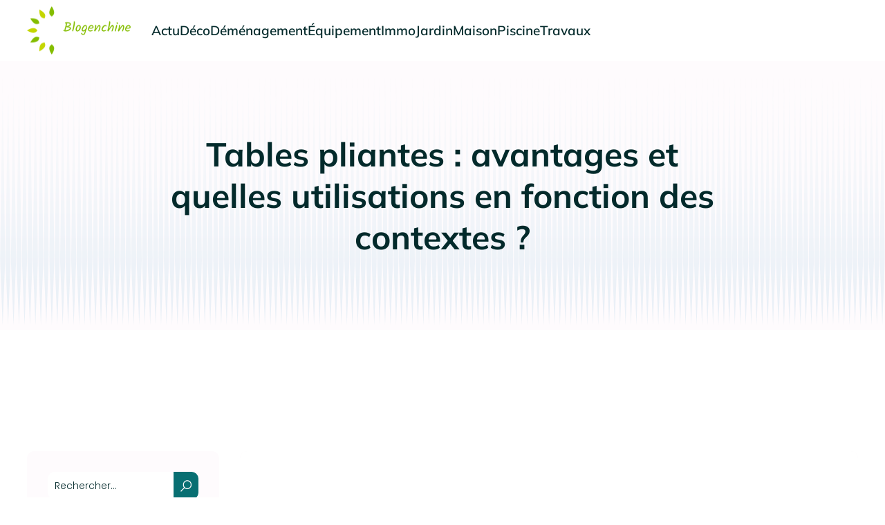

--- FILE ---
content_type: text/html; charset=UTF-8
request_url: https://www.blogenchine.com/472/tables-pliantes-avantages-et-quelles-utilisations-en-fonction-des-contextes/
body_size: 26498
content:
<!DOCTYPE html>
<html lang="fr-FR" id="kubio">
<head>
	<meta charset="UTF-8" />
	<meta name="viewport" content="width=device-width, initial-scale=1" />
<meta name='robots' content='index, follow, max-image-preview:large, max-snippet:-1, max-video-preview:-1' />
	<style>img:is([sizes="auto" i], [sizes^="auto," i]) { contain-intrinsic-size: 3000px 1500px }</style>
	
	<!-- This site is optimized with the Yoast SEO plugin v24.7 - https://yoast.com/wordpress/plugins/seo/ -->
	<title>Tables pliantes : avantages et quelles utilisations ?</title><link rel="stylesheet" href="https://www.blogenchine.com/wp-content/cache/fonts/1/google-fonts/css/3/d/9/868e662e572d320bbf1480a97478f.css" data-wpr-hosted-gf-parameters="family=Open%20Sans%3A300%2C300italic%2C400%2C400italic%2C600%2C600italic%2C700%2C700italic%2C800%2C800italic%7CMulish%3A300%2C400%2C400italic%2C500%2C600%2C700%2C700italic%7CRoboto%3A100%2C100italic%2C300%2C300italic%2C400%2C400italic%2C500%2C500italic%2C600%2C700%2C700italic%2C900%2C900italic%7CCarter%20One%3A400%7CPoppins%3A300%2C400%2C400italic%2C500%2C600%2C700%2C700italic%2C900%7CSyne%3A300%2C400%2C400italic%2C600%2C700%2C700italic%7CSyncopate%3A700%7CKrona%20One%3A300%2C400%2C400italic%2C600%2C700%2C700italic&display=swap"/>
	<meta name="description" content="Explorez ici les avantages des tables pliantes pour une polyvalence optimale. Idéales pour les événements, les repas en plein air ou les espaces restreints." />
	<link rel="canonical" href="https://www.blogenchine.com/472/tables-pliantes-avantages-et-quelles-utilisations-en-fonction-des-contextes/" />
	<meta property="og:locale" content="fr_FR" />
	<meta property="og:type" content="article" />
	<meta property="og:title" content="Tables pliantes : avantages et quelles utilisations ?" />
	<meta property="og:description" content="Explorez ici les avantages des tables pliantes pour une polyvalence optimale. Idéales pour les événements, les repas en plein air ou les espaces restreints." />
	<meta property="og:url" content="https://www.blogenchine.com/472/tables-pliantes-avantages-et-quelles-utilisations-en-fonction-des-contextes/" />
	<meta property="og:site_name" content="Blogenchine" />
	<meta property="article:published_time" content="2024-01-07T23:00:00+00:00" />
	<meta property="og:image" content="https://www.blogenchine.com/wp-content/uploads/2024/01/tables-pliantes-avantages-et-quelles-utilisations-en-fonction-des-contextes.jpg" />
	<meta property="og:image:width" content="2000" />
	<meta property="og:image:height" content="1333" />
	<meta property="og:image:type" content="image/jpeg" />
	<meta name="author" content="yolande" />
	<meta name="twitter:card" content="summary_large_image" />
	<meta name="twitter:label1" content="Écrit par" />
	<meta name="twitter:data1" content="yolande" />
	<meta name="twitter:label2" content="Durée de lecture estimée" />
	<meta name="twitter:data2" content="3 minutes" />
	<script type="application/ld+json" class="yoast-schema-graph">{"@context":"https://schema.org","@graph":[{"@type":"Article","@id":"https://www.blogenchine.com/472/tables-pliantes-avantages-et-quelles-utilisations-en-fonction-des-contextes/#article","isPartOf":{"@id":"https://www.blogenchine.com/472/tables-pliantes-avantages-et-quelles-utilisations-en-fonction-des-contextes/"},"author":{"name":"yolande","@id":"https://www.blogenchine.com/#/schema/person/6694588a14a90429bb628f92bd74eeac"},"headline":"Tables pliantes : avantages et quelles utilisations en fonction des contextes ?","datePublished":"2024-01-07T23:00:00+00:00","mainEntityOfPage":{"@id":"https://www.blogenchine.com/472/tables-pliantes-avantages-et-quelles-utilisations-en-fonction-des-contextes/"},"wordCount":550,"publisher":{"@id":"https://www.blogenchine.com/#organization"},"image":{"@id":"https://www.blogenchine.com/472/tables-pliantes-avantages-et-quelles-utilisations-en-fonction-des-contextes/#primaryimage"},"thumbnailUrl":"https://www.blogenchine.com/wp-content/uploads/2024/01/tables-pliantes-avantages-et-quelles-utilisations-en-fonction-des-contextes.jpg","articleSection":["Actu"],"inLanguage":"fr-FR"},{"@type":"WebPage","@id":"https://www.blogenchine.com/472/tables-pliantes-avantages-et-quelles-utilisations-en-fonction-des-contextes/","url":"https://www.blogenchine.com/472/tables-pliantes-avantages-et-quelles-utilisations-en-fonction-des-contextes/","name":"Tables pliantes : avantages et quelles utilisations ?","isPartOf":{"@id":"https://www.blogenchine.com/#website"},"primaryImageOfPage":{"@id":"https://www.blogenchine.com/472/tables-pliantes-avantages-et-quelles-utilisations-en-fonction-des-contextes/#primaryimage"},"image":{"@id":"https://www.blogenchine.com/472/tables-pliantes-avantages-et-quelles-utilisations-en-fonction-des-contextes/#primaryimage"},"thumbnailUrl":"https://www.blogenchine.com/wp-content/uploads/2024/01/tables-pliantes-avantages-et-quelles-utilisations-en-fonction-des-contextes.jpg","datePublished":"2024-01-07T23:00:00+00:00","description":"Explorez ici les avantages des tables pliantes pour une polyvalence optimale. Idéales pour les événements, les repas en plein air ou les espaces restreints.","breadcrumb":{"@id":"https://www.blogenchine.com/472/tables-pliantes-avantages-et-quelles-utilisations-en-fonction-des-contextes/#breadcrumb"},"inLanguage":"fr-FR","potentialAction":[{"@type":"ReadAction","target":["https://www.blogenchine.com/472/tables-pliantes-avantages-et-quelles-utilisations-en-fonction-des-contextes/"]}]},{"@type":"ImageObject","inLanguage":"fr-FR","@id":"https://www.blogenchine.com/472/tables-pliantes-avantages-et-quelles-utilisations-en-fonction-des-contextes/#primaryimage","url":"https://www.blogenchine.com/wp-content/uploads/2024/01/tables-pliantes-avantages-et-quelles-utilisations-en-fonction-des-contextes.jpg","contentUrl":"https://www.blogenchine.com/wp-content/uploads/2024/01/tables-pliantes-avantages-et-quelles-utilisations-en-fonction-des-contextes.jpg","width":2000,"height":1333},{"@type":"BreadcrumbList","@id":"https://www.blogenchine.com/472/tables-pliantes-avantages-et-quelles-utilisations-en-fonction-des-contextes/#breadcrumb","itemListElement":[{"@type":"ListItem","position":1,"name":"Accueil","item":"https://www.blogenchine.com/"},{"@type":"ListItem","position":2,"name":"Tables pliantes : avantages et quelles utilisations en fonction des contextes ?"}]},{"@type":"WebSite","@id":"https://www.blogenchine.com/#website","url":"https://www.blogenchine.com/","name":"Blogenchine","description":"Vivre les moment de Chine","publisher":{"@id":"https://www.blogenchine.com/#organization"},"potentialAction":[{"@type":"SearchAction","target":{"@type":"EntryPoint","urlTemplate":"https://www.blogenchine.com/?s={search_term_string}"},"query-input":{"@type":"PropertyValueSpecification","valueRequired":true,"valueName":"search_term_string"}}],"inLanguage":"fr-FR"},{"@type":"Organization","@id":"https://www.blogenchine.com/#organization","name":"Blogenchine","url":"https://www.blogenchine.com/","logo":{"@type":"ImageObject","inLanguage":"fr-FR","@id":"https://www.blogenchine.com/#/schema/logo/image/","url":"https://www.blogenchine.com/wp-content/uploads/2022/10/Blogenchine.png","contentUrl":"https://www.blogenchine.com/wp-content/uploads/2022/10/Blogenchine.png","width":150,"height":72,"caption":"Blogenchine"},"image":{"@id":"https://www.blogenchine.com/#/schema/logo/image/"}},{"@type":"Person","@id":"https://www.blogenchine.com/#/schema/person/6694588a14a90429bb628f92bd74eeac","name":"yolande","sameAs":["https://blogenchine.com"]}]}</script>
	<!-- / Yoast SEO plugin. -->


<title>Tables pliantes : avantages et quelles utilisations ?</title>


<link rel="alternate" type="application/rss+xml" title="Blogenchine &raquo; Flux" href="https://www.blogenchine.com/feed/" />
<link rel="alternate" type="application/rss+xml" title="Blogenchine &raquo; Flux des commentaires" href="https://www.blogenchine.com/comments/feed/" />
<link data-minify="1" rel='stylesheet' id='kubio-block-library-css' href='https://www.blogenchine.com/wp-content/cache/min/1/wp-content/plugins/kubio-pro/build/block-library/style.css?ver=1740489567' type='text/css' media='all' />
<style id='kubio-block-library-inline-css' type='text/css'>
.kubio-shape-circles{background-image:var(--wpr-bg-18c695ae-1a2b-4dfa-a015-3dee01fca803)}.kubio-shape-10degree-stripes{background-image:var(--wpr-bg-1a3e07f0-946f-42c5-8262-5af4e0e3139f)}.kubio-shape-rounded-squares-blue{background-image:var(--wpr-bg-4f368108-439b-4911-980b-0831e985745e)}.kubio-shape-many-rounded-squares-blue{background-image:var(--wpr-bg-a1ef03fd-4ff8-4a27-b93d-ec6ad7b40a09)}.kubio-shape-two-circles{background-image:var(--wpr-bg-90f79f42-e8a1-4878-a88f-5040734235c8)}.kubio-shape-circles-2{background-image:var(--wpr-bg-9e8958c5-65bd-4d2f-8fbf-7aa58d82e167)}.kubio-shape-circles-3{background-image:var(--wpr-bg-5f3413a4-c052-4aeb-b018-17c97b6b9f03)}.kubio-shape-circles-gradient{background-image:var(--wpr-bg-535624b8-ab30-4d6e-97a7-77aea95fba10)}.kubio-shape-circles-white-gradient{background-image:var(--wpr-bg-d481b600-6542-4a22-9aa2-2dd5cee2d6f9)}.kubio-shape-waves{background-image:var(--wpr-bg-38cad3ba-c752-463d-a471-1218b9f9675f)}.kubio-shape-waves-inverted{background-image:var(--wpr-bg-983ddd0e-07a3-4a4c-a5c6-e981038ae43c)}.kubio-shape-dots{background-image:var(--wpr-bg-444cdb2e-66aa-4fe9-b0fd-e4d1a3d56ecf)}.kubio-shape-left-tilted-lines{background-image:var(--wpr-bg-c8a27e5d-e790-4017-a669-c3ad9a78b41e)}.kubio-shape-right-tilted-lines{background-image:var(--wpr-bg-a15ed423-c109-40e1-8cb3-4813331cc2f7)}.kubio-shape-right-tilted-strips{background-image:var(--wpr-bg-52548f40-a0e5-4044-943c-ad45be004254)}.kubio-shape-doodle{background-image:var(--wpr-bg-6f32fff3-4f8e-421f-a747-0344a378bedc)}.kubio-shape-falling-stars{background-image:var(--wpr-bg-32424f12-3858-411a-9697-331ff15fbde2)}.kubio-shape-grain{background-image:var(--wpr-bg-3a675e16-2fa3-4378-a656-1befc7e3c5de)}.kubio-shape-poly1{background-image:var(--wpr-bg-bb846c22-7535-4316-b874-e598cb20bd41)}.kubio-shape-poly2{background-image:var(--wpr-bg-f912c6b2-333a-49c7-a785-15868bdb6b2f)}.kubio-shape-wavy-lines{background-image:var(--wpr-bg-e5d0a7c2-001b-40c7-859a-0cc67448f55d)}

:root { --kubio-color-1:8,111,114;--kubio-color-2:170,39,118;--kubio-color-3:191,187,64;--kubio-color-4:49,132,165;--kubio-color-5:254,251,253;--kubio-color-6:3,42,43;--kubio-color-1-variant-1:13,193,198;--kubio-color-1-variant-2:83,113,113;--kubio-color-1-variant-3:46,112,113;--kubio-color-1-variant-4:8,111,114;--kubio-color-1-variant-5:2,28,28;--kubio-color-2-variant-1:169,152,162;--kubio-color-2-variant-2:169,95,140;--kubio-color-2-variant-3:170,39,118;--kubio-color-2-variant-4:84,19,58;--kubio-color-2-variant-5:0,0,0;--kubio-color-3-variant-1:190,189,127;--kubio-color-3-variant-2:191,187,64;--kubio-color-3-variant-3:190,184,0;--kubio-color-3-variant-4:105,103,35;--kubio-color-3-variant-5:20,20,7;--kubio-color-4-variant-1:74,199,249;--kubio-color-4-variant-2:158,163,164;--kubio-color-4-variant-3:104,147,164;--kubio-color-4-variant-4:49,132,165;--kubio-color-4-variant-5:23,63,79;--kubio-color-5-variant-1:254,251,253;--kubio-color-5-variant-2:253,166,224;--kubio-color-5-variant-3:168,166,168;--kubio-color-5-variant-4:253,81,196;--kubio-color-5-variant-5:83,83,83;--kubio-color-6-variant-1:14,208,212;--kubio-color-6-variant-2:8,125,127;--kubio-color-6-variant-3:31,42,42;--kubio-color-6-variant-4:17,42,42;--kubio-color-6-variant-5:3,42,43 } .has-kubio-color-1-color{color:rgb(var(--kubio-color-1))} .has-kubio-color-1-background-color{background-color:rgb(var(--kubio-color-1))} [data-kubio] .has-kubio-color-1-color{color:rgb(var(--kubio-color-1))} [data-kubio] .has-kubio-color-1-background-color{background-color:rgb(var(--kubio-color-1))} .has-kubio-color-2-color{color:rgb(var(--kubio-color-2))} .has-kubio-color-2-background-color{background-color:rgb(var(--kubio-color-2))} [data-kubio] .has-kubio-color-2-color{color:rgb(var(--kubio-color-2))} [data-kubio] .has-kubio-color-2-background-color{background-color:rgb(var(--kubio-color-2))} .has-kubio-color-3-color{color:rgb(var(--kubio-color-3))} .has-kubio-color-3-background-color{background-color:rgb(var(--kubio-color-3))} [data-kubio] .has-kubio-color-3-color{color:rgb(var(--kubio-color-3))} [data-kubio] .has-kubio-color-3-background-color{background-color:rgb(var(--kubio-color-3))} .has-kubio-color-4-color{color:rgb(var(--kubio-color-4))} .has-kubio-color-4-background-color{background-color:rgb(var(--kubio-color-4))} [data-kubio] .has-kubio-color-4-color{color:rgb(var(--kubio-color-4))} [data-kubio] .has-kubio-color-4-background-color{background-color:rgb(var(--kubio-color-4))} .has-kubio-color-5-color{color:rgb(var(--kubio-color-5))} .has-kubio-color-5-background-color{background-color:rgb(var(--kubio-color-5))} [data-kubio] .has-kubio-color-5-color{color:rgb(var(--kubio-color-5))} [data-kubio] .has-kubio-color-5-background-color{background-color:rgb(var(--kubio-color-5))} .has-kubio-color-6-color{color:rgb(var(--kubio-color-6))} .has-kubio-color-6-background-color{background-color:rgb(var(--kubio-color-6))} [data-kubio] .has-kubio-color-6-color{color:rgb(var(--kubio-color-6))} [data-kubio] .has-kubio-color-6-background-color{background-color:rgb(var(--kubio-color-6))}



#kubio .style-rh3T4XjBiit-outer .wp-block-kubio-navigation-section__nav{animation-duration:0.5s;padding-top:0px;padding-bottom:0px;background-color:#ffffff;}#kubio .style-rh3T4XjBiit-outer .h-navigation_sticky.wp-block-kubio-navigation-section__nav{padding-top:10px;padding-bottom:10px;box-shadow:0px 0px 10px 0px rgba(23, 25, 39, 0.1) ;}#kubio .style-jJCoeUYkLZd-inner{text-align:center;height:auto;min-height:unset;}#kubio .style-jJCoeUYkLZd-container{height:auto;min-height:unset;}#kubio .style-NSnEFxrtb0L-container{align-items:center;justify-content:center;gap:10px;--kubio-gap-fallback:10px;text-decoration:none;}#kubio .style-NSnEFxrtb0L-container .kubio-logo-image{max-height:70px;}#kubio .style-NSnEFxrtb0L-image{max-height:70px;}#kubio .style-NSnEFxrtb0L-text{font-family:Krona One,Helvetica, Arial, Sans-Serif, serif;font-weight:400;font-size:20px;letter-spacing:2px;text-transform:uppercase;color:rgba(var(--kubio-color-6),1);}#kubio .style-2E2ubnL_PMm-inner{text-align:left;height:auto;min-height:unset;}#kubio .style-2E2ubnL_PMm-container{height:auto;min-height:unset;}#kubio .style-tkinaQtR06J-outer.bordered-active-item > .kubio-menu > ul > li::before,#kubio .style-tkinaQtR06J-outer.bordered-active-item > .kubio-menu > ul > li::after{background-color:rgba(var(--kubio-color-5),1);height:3px;}#kubio .style-tkinaQtR06J-outer.solid-active-item > .kubio-menu > ul > li::before,#kubio .style-tkinaQtR06J-outer.solid-active-item > .kubio-menu > ul > li::after{background-color:white;border-top-left-radius:0%;border-top-right-radius:0%;border-bottom-left-radius:0%;border-bottom-right-radius:0%;}#kubio .style-tkinaQtR06J-outer > .kubio-menu > ul{justify-content:flex-start;gap:30px;--kubio-gap-fallback:30px;}#kubio .style-tkinaQtR06J-outer > .kubio-menu  > ul > li > a{font-weight:600;font-size:19px;line-height:1.5em;letter-spacing:0px;text-decoration:none;text-transform:none;color:rgba(var(--kubio-color-6),1);padding-top:30px;padding-bottom:30px;padding-left:0px;padding-right:0px;}#kubio .style-tkinaQtR06J-outer > .kubio-menu  > ul > li > a:hover,#kubio .style-tkinaQtR06J-outer > .kubio-menu > ul > li > a.hover{color:rgba(var(--kubio-color-1),1);}#kubio .style-tkinaQtR06J-outer > .kubio-menu > ul > li.current-menu-item > a,#kubio .style-tkinaQtR06J-outer > .kubio-menu > ul > li.current_page_item > a{color:rgba(var(--kubio-color-1),1);}#kubio .style-tkinaQtR06J-outer > .kubio-menu  > ul > li > a > svg{padding-left:5px;padding-right:5px;}#kubio .style-tkinaQtR06J-outer > .kubio-menu  li > ul{background-color:#ffffff;margin-left:5px;margin-right:5px;box-shadow:0px 0px 5px 2px rgba(0, 0, 0, 0.04) ;}#kubio .style-tkinaQtR06J-outer > .kubio-menu  li > ul > li> a{font-size:14px;text-decoration:none;color:rgba(var(--kubio-color-6),1);padding-top:10px;padding-bottom:10px;padding-left:20px;padding-right:20px;border-bottom-color:rgba(128,128,128,.2);border-bottom-width:1px;border-bottom-style:solid;background-color:rgb(255, 255, 255);}#kubio .style-tkinaQtR06J-outer > .kubio-menu  li > ul > li > a:hover,#kubio .style-tkinaQtR06J-outer > .kubio-menu  li > ul > li > a.hover{color:rgba(var(--kubio-color-5),1);background-color:rgba(var(--kubio-color-1),1);}#kubio .style-tkinaQtR06J-outer > .kubio-menu li > ul > li.current-menu-item > a,#kubio .style-tkinaQtR06J-outer > .kubio-menu  li > ul > li.current_page_item > a{color:rgba(var(--kubio-color-5),1);background-color:rgba(var(--kubio-color-1),1);}#kubio .style-tkinaQtR06J-outer > .kubio-menu > ul > li > ul{margin-top:10px;}#kubio .style-tkinaQtR06J-outer > .kubio-menu > ul > li > ul:before{height:10px;width:100%;}#kubio .h-navigation_sticky .style-tkinaQtR06J-outer.bordered-active-item > .kubio-menu > ul > li::before,#kubio .h-navigation_sticky .style-tkinaQtR06J-outer.bordered-active-item > .kubio-menu > ul > li::after{background-color:rgba(var(--kubio-color-6),1);}#kubio .style--YMFtuPat_Z-icon{border-top-color:black;border-top-width:0px;border-top-style:none;border-right-color:black;border-right-width:0px;border-right-style:none;border-bottom-color:black;border-bottom-width:0px;border-bottom-style:none;border-left-color:black;border-left-width:0px;border-left-style:none;border-top-left-radius:100%;border-top-right-radius:100%;border-bottom-left-radius:100%;border-bottom-right-radius:100%;fill:rgba(var(--kubio-color-5-variant-3),1);padding-top:5px;padding-bottom:5px;padding-left:5px;padding-right:5px;width:24px;height:24px;min-width:24px;min-height:24px;background-color:rgba(0, 0, 0, 0);}#kubio .style--YMFtuPat_Z-icon:hover{fill:rgba(var(--kubio-color-6),1);}.style--YMFtuPat_Z-offscreen{width:300px !important;background-color:rgba(var(--kubio-color-6),1);}.style--YMFtuPat_Z-offscreenOverlay{background-color:rgba(0,0,0,0.5);}#kubio .style-sgsVecn1CBe-inner{height:auto;min-height:unset;text-align:center;}#kubio .style-sgsVecn1CBe-container{height:auto;min-height:unset;}#kubio .style-sVpYTXIED7N-container{align-items:center;justify-content:center;gap:10px;--kubio-gap-fallback:10px;text-decoration:none;}#kubio .style-sVpYTXIED7N-container .kubio-logo-image{max-height:70px;}#kubio .style-sVpYTXIED7N-image{max-height:70px;}#kubio .style-sVpYTXIED7N-text{font-size:20px;color:rgba(var(--kubio-color-5),1);}#kubio .style-F2Z_kHgPdPd-outer > .kubio-menu > ul{--kubio-accordion-menu-offset:10px;}#kubio .style-F2Z_kHgPdPd-outer > .kubio-menu  > ul > li > a{font-size:14px;text-decoration:none;color:rgba(var(--kubio-color-5),1);border-top-color:#808080;border-right-color:#808080;border-bottom-color:rgba(var(--kubio-color-5),0.2);border-bottom-width:1px;border-bottom-style:solid;border-left-color:#808080;padding-top:12px;padding-bottom:12px;padding-left:40px;}#kubio .style-F2Z_kHgPdPd-outer > .kubio-menu  > ul > li > a:hover,#kubio .style-F2Z_kHgPdPd-outer > .kubio-menu > ul > li > a.hover{background-color:rgba(var(--kubio-color-1),1);}#kubio .style-F2Z_kHgPdPd-outer > .kubio-menu > ul > li.current-menu-item > a,#kubio .style-F2Z_kHgPdPd-outer > .kubio-menu > ul > li.current_page_item > a{background-color:rgba(var(--kubio-color-1),1);}#kubio .style-F2Z_kHgPdPd-outer > .kubio-menu  > ul > li > a > svg{padding-left:20px;padding-right:20px;}#kubio .style-F2Z_kHgPdPd-outer > .kubio-menu  li > ul > li> a{color:rgba(var(--kubio-color-5),1);border-top-color:#808080;border-right-color:#808080;border-bottom-color:rgba(var(--kubio-color-5),0.2);border-bottom-width:1px;border-bottom-style:solid;border-left-color:#808080;padding-top:12px;padding-bottom:12px;padding-left:40px;font-size:14px;text-decoration:none;}#kubio .style-F2Z_kHgPdPd-outer > .kubio-menu  li > ul > li > a:hover,#kubio .style-F2Z_kHgPdPd-outer > .kubio-menu  li > ul > li > a.hover{background-color:rgba(var(--kubio-color-1),0.8);}#kubio .style-F2Z_kHgPdPd-outer > .kubio-menu li > ul > li.current-menu-item > a,#kubio .style-F2Z_kHgPdPd-outer > .kubio-menu  li > ul > li.current_page_item > a{background-color:rgba(var(--kubio-color-1),0.8);}#kubio .style-F2Z_kHgPdPd-outer > .kubio-menu  li > ul > li > a > svg{padding-left:20px;padding-right:20px;}#kubio .style-n4wb6AXof8b-inner{text-align:center;height:auto;min-height:unset;}#kubio .style-n4wb6AXof8b-container{height:auto;min-height:unset;}#kubio .style-237oJ9DOnLL-outer p{color:rgba(var(--kubio-color-5),0.4);}#kubio .style-o6zhHM0qAMw-outer{background-color:unset;background-image:none;padding-top:90px;padding-bottom:90px;height:auto;min-height:unset;margin-bottom:60px;}#kubio .style-o6zhHM0qAMw-outer h1,#kubio .style-o6zhHM0qAMw-outer h1[data-kubio]{color:rgba(var(--kubio-color-6),1);}#kubio .style-o6zhHM0qAMw-outer h2,#kubio .style-o6zhHM0qAMw-outer h2[data-kubio]{color:rgba(var(--kubio-color-6),1);}#kubio .style-o6zhHM0qAMw-outer h3,#kubio .style-o6zhHM0qAMw-outer h3[data-kubio]{color:rgba(var(--kubio-color-6),1);}#kubio .style-o6zhHM0qAMw-outer h4,#kubio .style-o6zhHM0qAMw-outer h4[data-kubio]{color:rgba(var(--kubio-color-6),1);}#kubio .style-o6zhHM0qAMw-outer h5,#kubio .style-o6zhHM0qAMw-outer h5[data-kubio]{color:rgba(var(--kubio-color-6),1);}#kubio .style-o6zhHM0qAMw-outer h6,#kubio .style-o6zhHM0qAMw-outer h6[data-kubio]{color:rgba(var(--kubio-color-6),1);}#kubio .style-o6zhHM0qAMw-outer,#kubio .style-o6zhHM0qAMw-outer [data-kubio]:not(h1):not(h2):not(h3):not(h4):not(h5):not(h6),#kubio .style-o6zhHM0qAMw-outer p,#kubio .style-o6zhHM0qAMw-outer p[data-kubio]{color:rgba(var(--kubio-color-6),1);}#kubio .style-RAnq7zlYpRn-inner{text-align:center;height:auto;min-height:unset;border-top-left-radius:9px;border-top-right-radius:9px;border-bottom-left-radius:9px;border-bottom-right-radius:9px;}#kubio .style-RAnq7zlYpRn-container{height:auto;min-height:unset;}#kubio p.wp-block.style-xfKah_bUqSa-container,#kubio h1.wp-block.style-xfKah_bUqSa-container,#kubio h2.wp-block.style-xfKah_bUqSa-container,#kubio h3.wp-block.style-xfKah_bUqSa-container,#kubio h4.wp-block.style-xfKah_bUqSa-container,#kubio h5.wp-block.style-xfKah_bUqSa-container,#kubio h6.wp-block.style-xfKah_bUqSa-container{font-size:3em;}#kubio .style-single-lAFSH8Xo9x-outer a,#kubio .style-single-lAFSH8Xo9x-outer a[data-kubio]{color:rgba(var(--kubio-color-6),1);}#kubio .style-single-lAFSH8Xo9x-outer a:hover,#kubio .style-single-lAFSH8Xo9x-outer a[data-kubio]:hover{color:rgba(var(--kubio-color-2),1);}#kubio .style-single-f5wDJx69T0o-inner{text-align:center;}#kubio .style-single-f5wDJx69T0o-container{height:auto;min-height:unset;}#kubio .style-theme-t1RcpSwTMC-container{background-color:rgba(var(--kubio-color-5),1);border-top-left-radius:10px;border-top-right-radius:10px;border-bottom-left-radius:10px;border-bottom-right-radius:10px;}#kubio .style-theme-HE2LPNtfKX-inner{text-align:left;border-top-left-radius:10px;border-top-right-radius:10px;border-bottom-left-radius:10px;border-bottom-right-radius:10px;}#kubio .style-theme-HE2LPNtfKX-container{height:auto;min-height:unset;}#kubio .style-theme-ciaK61IeR-outer .search-input::placeholder{color:rgba(var(--kubio-color-6),1);}#kubio .style-theme-ciaK61IeR-input{border-top-color:rgba(var(--kubio-color-6),0.1);border-top-width:1px;border-top-style:none;border-right-color:rgba(var(--kubio-color-6),0.1);border-right-width:1px;border-right-style:none;border-bottom-color:rgba(var(--kubio-color-6),0.1);border-bottom-width:1px;border-bottom-style:none;border-left-color:rgba(var(--kubio-color-6),0.1);border-left-width:1px;border-left-style:none;border-top-left-radius:10px;border-top-right-radius:0px;border-bottom-left-radius:10px;border-bottom-right-radius:0px;background-color:#ffffff;font-family:Poppins,Helvetica, Arial, Sans-Serif, serif;font-weight:300;font-size:14px;color:rgba(var(--kubio-color-6),1);}#kubio .style-theme-ciaK61IeR-button{border-top-color:rgba(var(--kubio-color-6),0.1);border-top-width:1px;border-top-style:none;border-right-color:rgba(var(--kubio-color-6),0.1);border-right-width:1px;border-right-style:none;border-bottom-color:rgba(var(--kubio-color-6),0.1);border-bottom-width:1px;border-bottom-style:none;border-left-color:rgba(var(--kubio-color-6),0.1);border-left-width:1px;border-left-style:none;border-top-left-radius:0px;border-top-right-radius:10px;border-bottom-left-radius:0px;border-bottom-right-radius:10px;background-color:rgba(var(--kubio-color-1),1);width:60px;}#kubio .style-theme-ciaK61IeR-button:hover{background-color:rgba(var(--kubio-color-2),1);}#kubio .style-theme-ciaK61IeR-icon{fill:rgba(var(--kubio-color-5),1);width:20px;height:20px;min-width:20px;min-height:20px;}#kubio .style-WHrepIjER-widget-box{text-align:left;}#kubio .style-WHrepIjER-widget-box a{font-size:14px;color:rgba(var(--kubio-color-6),1);}#kubio .style-WHrepIjER-widget-box a:hover{color:#0000ff;}#kubio .style-WHrepIjER-widget-box .wp-block-latest-posts__featured-image{padding-bottom:20px;}#kubio .style-single-kxeqsSpdy-n-inner{text-align:center;}#kubio .style-single-kxeqsSpdy-n-container{height:auto;min-height:unset;}#kubio .style-single-rlYTEhTMib-container{border-top-left-radius:10px;border-top-right-radius:10px;border-bottom-left-radius:10px;border-bottom-right-radius:10px;background-color:rgba(var(--kubio-color-5),1);text-align:center;height:300px;}#kubio .style-single-rlYTEhTMib-image{object-position:bottom center;object-fit:cover;}#kubio .style-single-3VGwAjm9cX-inner{text-align:left;}#kubio .style-single-3VGwAjm9cX-container{height:auto;min-height:unset;}#kubio .style-GCcADs7Gv-container{border-top-left-radius:10px;border-top-right-radius:10px;border-bottom-left-radius:10px;border-bottom-right-radius:10px;padding-bottom:30px;}#kubio .style-5pLlIowYF_-inner{background-color:rgba(var(--kubio-color-5),1);border-top-left-radius:10px;border-bottom-left-radius:10px;text-align:center;}#kubio .style-5pLlIowYF_-container{height:auto;min-height:unset;}#kubio .style-8XsF2YAV2-metaDataContainer{justify-content:flex-start;padding-top:10px;padding-bottom:10px;padding-left:10px;padding-right:10px;}#kubio .style-8XsF2YAV2-metaDataContainer a{font-weight:300;font-size:12px;color:rgba(var(--kubio-color-2),1);}#kubio .style-8XsF2YAV2-metaDataContainer .metadata-prefix{font-weight:300;font-size:12px;}#kubio .style-8XsF2YAV2-metaDataContainer .metadata-suffix{font-weight:300;font-size:12px;}#kubio .style-8XsF2YAV2-metaDataContainer .h-svg-icon{width:20px;height:20px;margin-right:5px;}#kubio .style-8XsF2YAV2-metaDataContainer .metadata-separator{padding-left:5px;padding-right:5px;}#kubio .style-ccY689JXrA-inner{background-color:rgba(var(--kubio-color-5),1);border-top-left-radius:0px;border-top-right-radius:10px;border-bottom-left-radius:0px;border-bottom-right-radius:10px;text-align:left;}#kubio .style-ccY689JXrA-container{height:auto;min-height:unset;}#kubio .style-single-LfW21x_joR-inner{text-align:left;}#kubio .style-single-LfW21x_joR-container{height:auto;min-height:unset;}#kubio .style-single-K4Akm2YNqS-inner{text-align:center;}#kubio .style-single-K4Akm2YNqS-container{height:auto;min-height:unset;}#kubio p.wp-block.wp-block-kubio-text__text.style-single-1pwRcGAnh-text{font-weight:600;font-size:16px;letter-spacing:0px;text-transform:none;color:rgba(var(--kubio-color-6-variant-4),1);}#kubio .style-w5ehnIm6F-container{text-align:left;}#kubio .style-w5ehnIm6F-container a{font-weight:600;font-size:16px;color:#0000ff;margin-left:3px;margin-right:3px;background-color:rgba(var(--kubio-color-2),0.1);border-top-left-radius:100px;border-top-right-radius:100px;border-bottom-left-radius:100px;border-bottom-right-radius:100px;padding-top:0px;padding-bottom:0px;padding-left:3px;padding-right:3px;}#kubio .style-w5ehnIm6F-container a:hover{background-color:rgba(var(--kubio-color-4),0.1);}#kubio .style-w5ehnIm6F-container .separator{font-weight:600;font-size:16px;}#kubio .style-single-3ndM77FkZV-inner{text-align:left;}#kubio .style-single-3ndM77FkZV-container{text-align:left;height:auto;min-height:unset;}#kubio .style-single-ELgmeRXRD--outer a.style-single-ELgmeRXRD--link{font-weight:300;font-size:12px;line-height:1;letter-spacing:0px;text-decoration:none;color:rgba(var(--kubio-color-5),1);padding-top:12px;padding-bottom:12px;padding-left:24px;padding-right:24px;border-top-width:0px;border-top-style:none;border-right-width:0px;border-right-style:none;border-bottom-width:0px;border-bottom-style:none;border-left-width:0px;border-left-style:none;border-top-left-radius:10px;border-top-right-radius:10px;border-bottom-left-radius:10px;border-bottom-right-radius:10px;background-color:rgba(var(--kubio-color-2),1);justify-content:center;}#kubio .style-single-ELgmeRXRD--outer a.style-single-ELgmeRXRD--link:hover{border-top-color:rgba(var(--kubio-color-6-variant-4),1);border-right-color:rgba(var(--kubio-color-6-variant-4),1);border-bottom-color:rgba(var(--kubio-color-6-variant-4),1);border-left-color:rgba(var(--kubio-color-6-variant-4),1);background-color:rgba(var(--kubio-color-2-variant-4),1);}#kubio a.style-single-ELgmeRXRD--link .style-single-ELgmeRXRD--icon{margin-left:0px;margin-right:10px;width:12px;height:12px;min-width:12px;min-height:12px;}#kubio .style-single-mMPMCQqWfs-inner{text-align:right;padding-left:20px;}#kubio .style-single-mMPMCQqWfs-container{text-align:right;height:auto;min-height:unset;}#kubio .style-single-ACSe8L2gsX-outer a.style-single-ACSe8L2gsX-link{font-weight:300;font-size:12px;line-height:1;letter-spacing:0px;text-decoration:none;color:rgba(var(--kubio-color-5),1);padding-top:12px;padding-bottom:12px;padding-left:24px;padding-right:24px;border-top-width:0px;border-top-style:none;border-right-width:0px;border-right-style:none;border-bottom-width:0px;border-bottom-style:none;border-left-width:0px;border-left-style:none;border-top-left-radius:10px;border-top-right-radius:10px;border-bottom-left-radius:10px;border-bottom-right-radius:10px;background-color:rgba(var(--kubio-color-2),1);justify-content:center;}#kubio .style-single-ACSe8L2gsX-outer a.style-single-ACSe8L2gsX-link:hover{border-top-color:rgba(var(--kubio-color-6-variant-4),1);border-right-color:rgba(var(--kubio-color-6-variant-4),1);border-bottom-color:rgba(var(--kubio-color-6-variant-4),1);border-left-color:rgba(var(--kubio-color-6-variant-4),1);background-color:rgba(var(--kubio-color-2-variant-4),1);}#kubio a.style-single-ACSe8L2gsX-link .style-single-ACSe8L2gsX-icon{margin-left:10px;margin-right:0px;width:12px;height:12px;min-width:12px;min-height:12px;}#kubio .style-vP0mYzy99sE-outer{padding-top:35px;padding-bottom:35px;background-color:rgba(var(--kubio-color-6),1);}#kubio .style-vP0mYzy99sE-outer a,#kubio .style-vP0mYzy99sE-outer a[data-kubio]{color:rgba(var(--kubio-color-1),1);}#kubio .style-vP0mYzy99sE-outer a:hover,#kubio .style-vP0mYzy99sE-outer a[data-kubio]:hover{color:rgba(var(--kubio-color-1-variant-2),1);}#kubio .style-vP0mYzy99sE-outer,#kubio .style-vP0mYzy99sE-outer [data-kubio]:not(h1):not(h2):not(h3):not(h4):not(h5):not(h6),#kubio .style-vP0mYzy99sE-outer p,#kubio .style-vP0mYzy99sE-outer p[data-kubio]{color:rgba(var(--kubio-color-5),1);}#kubio .style-nJpox2eRXHV-inner{text-align:left;}#kubio .style-nJpox2eRXHV-container{text-align:center;height:auto;min-height:unset;}#kubio .style-tF8kitdcL-outer p{color:rgba(var(--kubio-color-5),0.8);}#kubio .style-39Rm__rvQm-outer.bordered-active-item > .kubio-menu > ul > li::before,#kubio .style-39Rm__rvQm-outer.bordered-active-item > .kubio-menu > ul > li::after{background-color:rgba(var(--kubio-color-1),1);height:3px;}#kubio .style-39Rm__rvQm-outer.solid-active-item > .kubio-menu > ul > li::before,#kubio .style-39Rm__rvQm-outer.solid-active-item > .kubio-menu > ul > li::after{background-color:white;border-top-left-radius:0%;border-top-right-radius:0%;border-bottom-left-radius:0%;border-bottom-right-radius:0%;}#kubio .style-39Rm__rvQm-outer > .kubio-menu > ul{justify-content:flex-end;gap:40px;--kubio-gap-fallback:40px;}#kubio .style-39Rm__rvQm-outer > .kubio-menu  > ul > li > a{font-weight:400;font-size:16px;line-height:1.5em;letter-spacing:0px;text-decoration:none;text-transform:none;color:rgba(var(--kubio-color-5),1);padding-top:10px;padding-bottom:10px;padding-left:0px;padding-right:0px;}#kubio .style-39Rm__rvQm-outer > .kubio-menu  > ul > li > a > svg{padding-left:5px;padding-right:5px;}#kubio .style-39Rm__rvQm-outer > .kubio-menu  li > ul{background-color:#ffffff;margin-left:5px;margin-right:5px;box-shadow:0px 0px 5px 2px rgba(0, 0, 0, 0.04) ;}#kubio .style-39Rm__rvQm-outer > .kubio-menu  li > ul > li> a{font-size:14px;text-decoration:none;color:rgba(var(--kubio-color-6-variant-3),1);padding-top:10px;padding-bottom:10px;padding-left:20px;padding-right:20px;border-bottom-color:rgba(128,128,128,.2);border-bottom-width:1px;border-bottom-style:solid;background-color:rgb(255, 255, 255);}#kubio .style-39Rm__rvQm-outer > .kubio-menu  li > ul > li > a:hover,#kubio .style-39Rm__rvQm-outer > .kubio-menu  li > ul > li > a.hover{color:rgb(255, 255, 255);background-color:rgba(var(--kubio-color-1),1);}#kubio .style-39Rm__rvQm-outer > .kubio-menu li > ul > li.current-menu-item > a,#kubio .style-39Rm__rvQm-outer > .kubio-menu  li > ul > li.current_page_item > a{color:rgb(255, 255, 255);background-color:rgba(var(--kubio-color-1),1);}#kubio .style-39Rm__rvQm-outer > .kubio-menu > ul > li > ul{margin-top:0px;}#kubio .style-39Rm__rvQm-outer > .kubio-menu > ul > li > ul:before{height:0px;width:100%;}#kubio .style-local-5-container{flex:0 0 auto;ms-flex:0 0 auto;width:auto;max-width:100%;}#kubio .style-local-7-container{flex:1 1 0;ms-flex:1 1 0%;max-width:100%;}#kubio .style-local-13-container{width:100%;flex:0 0 auto;-ms-flex:0 0 auto;}#kubio .style-local-18-container{width:100%;flex:0 0 auto;-ms-flex:0 0 auto;}#kubio .style-local-22-container{width:70%;flex:0 0 auto;-ms-flex:0 0 auto;}#kubio .style-local-26-container{width:25%;flex:0 0 auto;-ms-flex:0 0 auto;}#kubio .style-local-29-container{width:100%;flex:0 0 auto;-ms-flex:0 0 auto;}#kubio .style-local-31-container{width:75%;flex:0 0 auto;-ms-flex:0 0 auto;}#kubio .style-local-34-container{width:100%;flex:0 0 auto;-ms-flex:0 0 auto;}#kubio .style-local-36-container{flex:0 0 auto;ms-flex:0 0 auto;width:auto;max-width:100%;}#kubio .style-local-38-container{flex:1 1 0;ms-flex:1 1 0%;max-width:100%;}#kubio .style-local-40-container{flex:1 1 0;ms-flex:1 1 0%;max-width:100%;}#kubio .style-local-42-container{flex:1 1 0;ms-flex:1 1 0%;max-width:100%;}#kubio .style-local-44-container{flex:0 0 auto;ms-flex:0 0 auto;width:auto;max-width:100%;}#kubio .style-local-46-container{flex:0 0 auto;ms-flex:0 0 auto;width:auto;max-width:100%;}#kubio .style-local-49-container{width:50%;flex:0 0 auto;-ms-flex:0 0 auto;}#kubio .style-local-51-container{width:50%;flex:0 0 auto;-ms-flex:0 0 auto;}#kubio .style-local-56-container{flex:0 0 auto;-ms-flex:0 0 auto;}#kubio .style-local-58-container{flex:0 0 auto;-ms-flex:0 0 auto;}body .style-single-3VGwAjm9cX-container > * > .h-y-container > *:not(:last-child){margin-bottom:0px;}.h-y-container > *:not(:last-child),.h-x-container-inner > *{margin-bottom:20px;}.h-x-container-inner,.h-column__content > .h-x-container > *:last-child,.h-y-container > .kubio-block-inserter{margin-bottom:-20px;}.h-x-container-inner{margin-left:-10px;margin-right:-10px;}.h-x-container-inner > *{padding-left:10px;padding-right:10px;}[data-kubio] a:not([class*=wp-block-button]),.with-kubio-global-style a:not([class*=wp-block-button]),a:not([class*=wp-block-button])[data-kubio],.wp-block-woocommerce-mini-cart-contents a:not([class*=wp-block-button]){font-family:Mulish,Helvetica, Arial, Sans-Serif, serif;font-weight:600;font-size:1em;line-height:1.5;text-decoration:none;color:#0000ff;}[data-kubio] a:not([class*=wp-block-button]):hover,.with-kubio-global-style a:not([class*=wp-block-button]):hover,a:not([class*=wp-block-button])[data-kubio]:hover,.wp-block-woocommerce-mini-cart-contents a:not([class*=wp-block-button]):hover{color:#0000ff;}[data-kubio] h1,.with-kubio-global-style h1,h1[data-kubio],.wp-block-woocommerce-mini-cart-contents h1{font-family:Mulish,Helvetica, Arial, Sans-Serif, serif;font-weight:700;font-size:5.5em;line-height:1.26;text-transform:none;color:rgba(var(--kubio-color-6),1);}[data-kubio] h2,.with-kubio-global-style h2,h2[data-kubio],.wp-block-woocommerce-mini-cart-contents h2{font-family:Mulish,Helvetica, Arial, Sans-Serif, serif;font-weight:700;font-size:2em;line-height:1.143;text-transform:none;color:rgba(var(--kubio-color-6),1);}[data-kubio] h3,.with-kubio-global-style h3,h3[data-kubio],.wp-block-woocommerce-mini-cart-contents h3{font-family:Mulish,Helvetica, Arial, Sans-Serif, serif;font-weight:700;font-size:1.8em;line-height:1.25;text-transform:none;color:rgba(var(--kubio-color-6),1);}[data-kubio] h4,.with-kubio-global-style h4,h4[data-kubio],.wp-block-woocommerce-mini-cart-contents h4{font-family:Mulish,Helvetica, Arial, Sans-Serif, serif;font-weight:500;font-size:1.4em;line-height:1.4;text-transform:none;color:rgba(var(--kubio-color-6),1);}[data-kubio] h5,.with-kubio-global-style h5,h5[data-kubio],.wp-block-woocommerce-mini-cart-contents h5{font-family:Mulish,Helvetica, Arial, Sans-Serif, serif;font-weight:400;font-size:1.125em;line-height:1.4;text-transform:none;color:rgba(var(--kubio-color-6),1);}[data-kubio] h6,.with-kubio-global-style h6,h6[data-kubio],.wp-block-woocommerce-mini-cart-contents h6{font-family:Mulish,Helvetica, Arial, Sans-Serif, serif;font-weight:400;font-size:0.9em;line-height:1.4;letter-spacing:1px;text-transform:uppercase;color:rgba(var(--kubio-color-1),1);}[data-kubio],.with-kubio-global-style,[data-kubio] p,.with-kubio-global-style p,p[data-kubio],.wp-block-woocommerce-mini-cart-contents{font-family:Mulish,Helvetica, Arial, Sans-Serif, serif;font-weight:300;font-size:16px;line-height:1.4;text-transform:none;color:rgba(var(--kubio-color-6-variant-4),1);}[data-kubio] .h-lead,.with-kubio-global-style .h-lead,.h-lead[data-kubio]{font-family:Mulish,Helvetica, Arial, Sans-Serif, serif;font-weight:400;font-size:1.2em;line-height:1.5;text-transform:none;color:rgba(var(--kubio-color-6),1);}div.h-section-global-spacing{padding-top:100px;padding-bottom:100px;}.h-global-transition,.h-global-transition-all,.h-global-transition-all *{transition-duration:1s;}[data-kubio] input[type='color'],[data-kubio] input[type='date'],[data-kubio] input[type='datetime'],[data-kubio] input[type='datetime-local'],[data-kubio] input[type='email'],[data-kubio] input[type='month'],[data-kubio] input[type='number'],[data-kubio] input[type='password'],[data-kubio] input[type='search'],[data-kubio] input[type='tel'],[data-kubio] input[type='text'],[data-kubio] input[type='url'],[data-kubio] input[type='week'],[data-kubio] input[type='time'],[data-kubio] input:not([type]),[data-kubio] textarea,[data-kubio] select{font-family:Syne,Helvetica, Arial, Sans-Serif, serif;font-weight:400;font-size:16px;line-height:1.6;text-transform:none;background-color:rgba(var(--kubio-color-5),1);border-top-color:rgba(var(--kubio-color-5-variant-2),1);border-top-width:1px;border-top-style:solid;border-right-color:rgba(var(--kubio-color-5-variant-2),1);border-right-width:1px;border-right-style:solid;border-bottom-color:rgba(var(--kubio-color-5-variant-2),1);border-bottom-width:1px;border-bottom-style:solid;border-left-color:rgba(var(--kubio-color-5-variant-2),1);border-left-width:1px;border-left-style:solid;border-top-left-radius:4px;border-top-right-radius:4px;border-bottom-left-radius:4px;border-bottom-right-radius:4px;padding-top:4px;padding-bottom:4px;padding-left:10px;padding-right:10px;margin-bottom:10px;}[data-kubio] input[type='color']:hover,[data-kubio] input[type='date']:hover,[data-kubio] input[type='datetime']:hover,[data-kubio] input[type='datetime-local']:hover,[data-kubio] input[type='email']:hover,[data-kubio] input[type='month']:hover,[data-kubio] input[type='number']:hover,[data-kubio] input[type='password']:hover,[data-kubio] input[type='search']:hover,[data-kubio] input[type='tel']:hover,[data-kubio] input[type='text']:hover,[data-kubio] input[type='url']:hover,[data-kubio] input[type='week']:hover,[data-kubio] input[type='time']:hover,[data-kubio] input:not([type]):hover,[data-kubio] textarea:hover,[data-kubio] select:hover{color:rgba(var(--kubio-color-6),1);border-top-color:rgba(var(--kubio-color-6-variant-1),1);border-right-color:rgba(var(--kubio-color-6-variant-1),1);border-bottom-color:rgba(var(--kubio-color-6-variant-1),1);border-left-color:rgba(var(--kubio-color-6-variant-1),1);}[data-kubio] input[type='color']:focus,[data-kubio] input[type='date']:focus,[data-kubio] input[type='datetime']:focus,[data-kubio] input[type='datetime-local']:focus,[data-kubio] input[type='email']:focus,[data-kubio] input[type='month']:focus,[data-kubio] input[type='number']:focus,[data-kubio] input[type='password']:focus,[data-kubio] input[type='search']:focus,[data-kubio] input[type='tel']:focus,[data-kubio] input[type='text']:focus,[data-kubio] input[type='url']:focus,[data-kubio] input[type='week']:focus,[data-kubio] input[type='time']:focus,[data-kubio] input:not([type]):focus,[data-kubio] textarea:focus,[data-kubio] select:focus{color:rgba(var(--kubio-color-6),1);border-top-color:rgba(var(--kubio-color-1),1);border-right-color:rgba(var(--kubio-color-1),1);border-bottom-color:rgba(var(--kubio-color-1),1);border-left-color:rgba(var(--kubio-color-1),1);}[data-kubio] input[type='button'],[data-kubio] button{background-color:rgba(var(--kubio-color-1),1);border-top-color:rgba(var(--kubio-color-1),1);border-top-width:2px;border-top-style:solid;border-right-color:rgba(var(--kubio-color-1),1);border-right-width:2px;border-right-style:solid;border-bottom-color:rgba(var(--kubio-color-1),1);border-bottom-width:2px;border-bottom-style:solid;border-left-color:rgba(var(--kubio-color-1),1);border-left-width:2px;border-left-style:solid;border-top-left-radius:4px;border-top-right-radius:4px;border-bottom-left-radius:4px;border-bottom-right-radius:4px;font-family:Syne,Helvetica, Arial, Sans-Serif, serif;font-weight:400;color:rgba(var(--kubio-color-5),1);padding-top:8px;padding-bottom:8px;padding-left:25px;padding-right:24px;}[data-kubio] input[type='button']:hover,[data-kubio] button:hover{background-color:rgba(var(--kubio-color-1-variant-4),1);border-top-color:rgba(var(--kubio-color-1-variant-4),1);border-right-color:rgba(var(--kubio-color-1-variant-4),1);border-bottom-color:rgba(var(--kubio-color-1-variant-4),1);border-left-color:rgba(var(--kubio-color-1-variant-4),1);}[data-kubio] input[type='button']:disabled,[data-kubio] button:disabled,[data-kubio] input[type='button'][disabled],[data-kubio] button[disabled]{background-color:rgba(var(--kubio-color-5-variant-2),1);border-top-color:rgba(var(--kubio-color-5-variant-2),1);border-right-color:rgba(var(--kubio-color-5-variant-2),1);border-bottom-color:rgba(var(--kubio-color-5-variant-2),1);border-left-color:rgba(var(--kubio-color-5-variant-2),1);color:rgba(var(--kubio-color-5-variant-3),1);}[data-kubio] input[type='submit'],[data-kubio] button[type='submit']{border-top-color:rgba(var(--kubio-color-1),1);border-top-width:2px;border-top-style:solid;border-right-color:rgba(var(--kubio-color-1),1);border-right-width:2px;border-right-style:solid;border-bottom-color:rgba(var(--kubio-color-1),1);border-bottom-width:2px;border-bottom-style:solid;border-left-color:rgba(var(--kubio-color-1),1);border-left-width:2px;border-left-style:solid;border-top-left-radius:4px;border-top-right-radius:4px;border-bottom-left-radius:4px;border-bottom-right-radius:4px;font-family:Syne,Helvetica, Arial, Sans-Serif, serif;font-weight:400;color:rgba(var(--kubio-color-5),1);padding-top:8px;padding-bottom:8px;padding-left:25px;padding-right:24px;background-color:rgba(var(--kubio-color-1),1);}[data-kubio] input[type='submit']:hover,[data-kubio] button[type='submit']:hover{border-top-color:rgba(var(--kubio-color-1-variant-4),1);border-right-color:rgba(var(--kubio-color-1-variant-4),1);border-bottom-color:rgba(var(--kubio-color-1-variant-4),1);border-left-color:rgba(var(--kubio-color-1-variant-4),1);background-color:rgba(var(--kubio-color-1-variant-4),1);}[data-kubio] input[type='submit']:disabled,[data-kubio] input[type='submit'][disabled],[data-kubio] button[type='submit']:disabled,[data-kubio] button[type='submit'][disabled]{border-top-color:rgba(var(--kubio-color-5-variant-2),1);border-right-color:rgba(var(--kubio-color-5-variant-2),1);border-bottom-color:rgba(var(--kubio-color-5-variant-2),1);border-left-color:rgba(var(--kubio-color-5-variant-2),1);color:rgba(var(--kubio-color-5-variant-3),1);background-color:rgba(var(--kubio-color-5-variant-2),1);}[data-kubio] input[type='reset'],[data-kubio] button[type='reset']{background-color:rgba(var(--kubio-color-1-variant-1),1);border-top-color:rgba(var(--kubio-color-1-variant-1),1);border-top-width:2px;border-top-style:solid;border-right-color:rgba(var(--kubio-color-1-variant-1),1);border-right-width:2px;border-right-style:solid;border-bottom-color:rgba(var(--kubio-color-1-variant-1),1);border-bottom-width:2px;border-bottom-style:solid;border-left-color:rgba(var(--kubio-color-1-variant-1),1);border-left-width:2px;border-left-style:solid;border-top-left-radius:4px;border-top-right-radius:4px;border-bottom-left-radius:4px;border-bottom-right-radius:4px;font-family:Syne,Helvetica, Arial, Sans-Serif, serif;font-weight:400;color:rgba(var(--kubio-color-6-variant-2),1);padding-top:8px;padding-bottom:8px;padding-left:25px;padding-right:24px;}[data-kubio] input[type='reset']:hover,[data-kubio] button[type='reset']:hover{background-color:rgba(var(--kubio-color-1-variant-2),1);border-top-color:rgba(var(--kubio-color-1-variant-2),1);border-right-color:rgba(var(--kubio-color-1-variant-2),1);border-bottom-color:rgba(var(--kubio-color-1-variant-2),1);border-left-color:rgba(var(--kubio-color-1-variant-2),1);}[data-kubio] input[type='reset']:disabled,[data-kubio] input[type='reset'][disabled],[data-kubio] button[type='reset']:disabled,[data-kubio] button[type='reset'][disabled]{background-color:rgba(var(--kubio-color-5-variant-2),1);border-top-color:rgba(var(--kubio-color-5-variant-2),1);border-right-color:rgba(var(--kubio-color-5-variant-2),1);border-bottom-color:rgba(var(--kubio-color-5-variant-2),1);border-left-color:rgba(var(--kubio-color-5-variant-2),1);color:rgba(var(--kubio-color-5-variant-3),1);}#kubio  .woocommerce a.button,#kubio  .woocommerce button.button,#kubio  .woocommerce input.button,#kubio  .woocommerce #respond input#submit{border-top-color:rgba(var(--kubio-color-2),1);border-top-width:2px;border-top-style:solid;border-right-color:rgba(var(--kubio-color-2),1);border-right-width:2px;border-right-style:solid;border-bottom-color:rgba(var(--kubio-color-2),1);border-bottom-width:2px;border-bottom-style:solid;border-left-color:rgba(var(--kubio-color-2),1);border-left-width:2px;border-left-style:solid;border-top-left-radius:4px;border-top-right-radius:4px;border-bottom-left-radius:4px;border-bottom-right-radius:4px;background-color:rgba(var(--kubio-color-2),1);font-family:Open Sans,Helvetica, Arial, Sans-Serif, serif;font-weight:400;font-size:14px;line-height:1.2;text-transform:none;color:rgba(var(--kubio-color-5),1);}#kubio  .woocommerce a.button:hover,#kubio  .woocommerce button.button:hover,#kubio  .woocommerce input.button:hover,#kubio  .woocommerce #respond input#submit:hover{border-top-color:rgba(var(--kubio-color-2-variant-4),1);border-right-color:rgba(var(--kubio-color-2-variant-4),1);border-bottom-color:rgba(var(--kubio-color-2-variant-4),1);border-left-color:rgba(var(--kubio-color-2-variant-4),1);background-color:rgba(var(--kubio-color-2-variant-4),1);}#kubio  .woocommerce a.button:disabled,#kubio  .woocommerce a.button[disabled],#kubio  .woocommerce button.button:disabled,#kubio  .woocommerce button.button[disabled],#kubio  .woocommerce input.button:disabled,#kubio  .woocommerce input.button[disabled],#kubio  .woocommerce #respond input#submit:disabled,#kubio  .woocommerce #respond input#submit[disabled]{border-top-color:rgba(var(--kubio-color-5-variant-2),1);border-right-color:rgba(var(--kubio-color-5-variant-2),1);border-bottom-color:rgba(var(--kubio-color-5-variant-2),1);border-left-color:rgba(var(--kubio-color-5-variant-2),1);background-color:rgba(var(--kubio-color-5-variant-2),1);color:rgba(var(--kubio-color-5-variant-4),1);}#kubio  .woocommerce a.button.woocommerce-form-login__submit,#kubio  .woocommerce a.button.add_to_cart_button,#kubio  .woocommerce a.button.alt,#kubio  .woocommerce button.button.woocommerce-form-login__submit,#kubio  .woocommerce button.button.add_to_cart_button,#kubio  .woocommerce button.button.alt,#kubio  .woocommerce input.button.woocommerce-form-login__submit,#kubio  .woocommerce input.button.add_to_cart_button,#kubio  .woocommerce input.button.alt,#kubio  .woocommerce #respond input#submit.woocommerce-form-login__submit,#kubio  .woocommerce #respond input#submit.add_to_cart_button,#kubio  .woocommerce #respond input#submit.alt{background-color:rgba(var(--kubio-color-1),1);border-top-color:rgba(var(--kubio-color-1),1);border-top-width:2px;border-top-style:solid;border-right-color:rgba(var(--kubio-color-1),1);border-right-width:2px;border-right-style:solid;border-bottom-color:rgba(var(--kubio-color-1),1);border-bottom-width:2px;border-bottom-style:solid;border-left-color:rgba(var(--kubio-color-1),1);border-left-width:2px;border-left-style:solid;border-top-left-radius:4px;border-top-right-radius:4px;border-bottom-left-radius:4px;border-bottom-right-radius:4px;font-family:Open Sans,Helvetica, Arial, Sans-Serif, serif;font-weight:400;font-size:14px;line-height:1.2;text-transform:none;color:rgba(var(--kubio-color-5),1);box-shadow:0px 27px 15px -24px rgba(0,0,0,0.5) ;}#kubio  .woocommerce a.button.woocommerce-form-login__submit:hover,#kubio  .woocommerce a.button.add_to_cart_button:hover,#kubio  .woocommerce a.button.alt:hover,#kubio  .woocommerce button.button.woocommerce-form-login__submit:hover,#kubio  .woocommerce button.button.add_to_cart_button:hover,#kubio  .woocommerce button.button.alt:hover,#kubio  .woocommerce input.button.woocommerce-form-login__submit:hover,#kubio  .woocommerce input.button.add_to_cart_button:hover,#kubio  .woocommerce input.button.alt:hover,#kubio  .woocommerce #respond input#submit.woocommerce-form-login__submit:hover,#kubio  .woocommerce #respond input#submit.add_to_cart_button:hover,#kubio  .woocommerce #respond input#submit.alt:hover{background-color:rgba(var(--kubio-color-1-variant-4),1);border-top-color:rgba(var(--kubio-color-1-variant-4),1);border-right-color:rgba(var(--kubio-color-1-variant-4),1);border-bottom-color:rgba(var(--kubio-color-1-variant-4),1);border-left-color:rgba(var(--kubio-color-1-variant-4),1);}#kubio  .woocommerce a.button.woocommerce-form-login__submit:disabled,#kubio  .woocommerce a.button.woocommerce-form-login__submit[disabled],#kubio  .woocommerce a.button.add_to_cart_button:disabled,#kubio  .woocommerce a.button.add_to_cart_button[disabled],#kubio  .woocommerce a.button.alt:disabled,#kubio  .woocommerce a.button.alt[disabled],#kubio  .woocommerce button.button.woocommerce-form-login__submit:disabled,#kubio  .woocommerce button.button.woocommerce-form-login__submit[disabled],#kubio  .woocommerce button.button.add_to_cart_button:disabled,#kubio  .woocommerce button.button.add_to_cart_button[disabled],#kubio  .woocommerce button.button.alt:disabled,#kubio  .woocommerce button.button.alt[disabled],#kubio  .woocommerce input.button.woocommerce-form-login__submit:disabled,#kubio  .woocommerce input.button.woocommerce-form-login__submit[disabled],#kubio  .woocommerce input.button.add_to_cart_button:disabled,#kubio  .woocommerce input.button.add_to_cart_button[disabled],#kubio  .woocommerce input.button.alt:disabled,#kubio  .woocommerce input.button.alt[disabled],#kubio  .woocommerce #respond input#submit.woocommerce-form-login__submit:disabled,#kubio  .woocommerce #respond input#submit.woocommerce-form-login__submit[disabled],#kubio  .woocommerce #respond input#submit.add_to_cart_button:disabled,#kubio  .woocommerce #respond input#submit.add_to_cart_button[disabled],#kubio  .woocommerce #respond input#submit.alt:disabled,#kubio  .woocommerce #respond input#submit.alt[disabled]{background-color:rgba(var(--kubio-color-5-variant-2),1);border-top-color:rgba(var(--kubio-color-5-variant-2),1);border-right-color:rgba(var(--kubio-color-5-variant-2),1);border-bottom-color:rgba(var(--kubio-color-5-variant-2),1);border-left-color:rgba(var(--kubio-color-5-variant-2),1);color:rgba(var(--kubio-color-5-variant-4),1);}#kubio  .woocommerce-loop-product__link .onsale{background-color:rgba(var(--kubio-color-3-variant-2),1);color:rgba(var(--kubio-color-5),1);padding-top:5px;padding-bottom:5px;padding-left:10px;padding-right:10px;border-top-left-radius:10px;border-top-right-radius:10px;border-bottom-left-radius:10px;border-bottom-right-radius:10px;}@media (min-width: 768px) and (max-width: 1023px){#kubio .style-rh3T4XjBiit-outer .wp-block-kubio-navigation-section__nav{padding-top:20px;padding-bottom:20px;}#kubio .h-navigation_sticky .style-tkinaQtR06J-outer.bordered-active-item > .kubio-menu > ul > li::before,#kubio .h-navigation_sticky .style-tkinaQtR06J-outer.bordered-active-item > .kubio-menu > ul > li::after{background-color:rgba(var(--kubio-color-5),1);}#kubio .style-ccY689JXrA-inner{border-top-left-radius:10px;border-bottom-left-radius:10px;}#kubio .style-local-22-container{width:80%;}#kubio .style-local-26-container{width:30%;}#kubio .style-local-31-container{width:70%;}#kubio .style-local-46-container{flex:1 1 0;ms-flex:1 1 0%;}[data-kubio] h1,.with-kubio-global-style h1,h1[data-kubio],.wp-block-woocommerce-mini-cart-contents h1{font-size:5em;}div.h-section-global-spacing{padding-top:60px;padding-bottom:60px;}}@media (max-width: 767px){#kubio .style-rh3T4XjBiit-outer .wp-block-kubio-navigation-section__nav{padding-top:10px;padding-bottom:10px;}#kubio .style-rh3T4XjBiit-outer .h-navigation_sticky.wp-block-kubio-navigation-section__nav{padding-top:0px;padding-bottom:0px;background-color:rgba(var(--kubio-color-5),1);}#kubio .h-navigation_sticky .style-tkinaQtR06J-outer.bordered-active-item > .kubio-menu > ul > li::before,#kubio .h-navigation_sticky .style-tkinaQtR06J-outer.bordered-active-item > .kubio-menu > ul > li::after{background-color:rgba(var(--kubio-color-5),1);}#kubio .style--YMFtuPat_Z-icon{border-top-left-radius:0px;border-top-right-radius:0px;border-bottom-left-radius:0px;border-bottom-right-radius:0px;}#kubio p.wp-block.style-xfKah_bUqSa-container,#kubio h1.wp-block.style-xfKah_bUqSa-container,#kubio h2.wp-block.style-xfKah_bUqSa-container,#kubio h3.wp-block.style-xfKah_bUqSa-container,#kubio h4.wp-block.style-xfKah_bUqSa-container,#kubio h5.wp-block.style-xfKah_bUqSa-container,#kubio h6.wp-block.style-xfKah_bUqSa-container{font-size:2.5em;}#kubio .style-single-f5wDJx69T0o-inner{margin-top:30px;}#kubio .style-local-22-container{width:100%;}#kubio .style-local-26-container{width:100%;}#kubio .style-local-31-container{width:100%;}#kubio .style-local-46-container{flex:1 1 0;ms-flex:1 1 0%;}#kubio .style-local-49-container{ms-flex:0 0 auto;width:auto;max-width:100%;}#kubio .style-local-51-container{ms-flex:0 0 auto;width:auto;max-width:100%;}#kubio .style-local-56-container{width:100%;}#kubio .style-local-58-container{width:100%;}[data-kubio] h1,.with-kubio-global-style h1,h1[data-kubio],.wp-block-woocommerce-mini-cart-contents h1{font-size:2.5em;}div.h-section-global-spacing{padding-top:30px;padding-bottom:30px;}}
</style>
<style id='wp-emoji-styles-inline-css' type='text/css'>

	img.wp-smiley, img.emoji {
		display: inline !important;
		border: none !important;
		box-shadow: none !important;
		height: 1em !important;
		width: 1em !important;
		margin: 0 0.07em !important;
		vertical-align: -0.1em !important;
		background: none !important;
		padding: 0 !important;
	}
</style>
<link rel='stylesheet' id='wp-block-library-css' href='https://www.blogenchine.com/wp-includes/css/dist/block-library/style.min.css?ver=6.8.1' type='text/css' media='all' />
<style id='classic-theme-styles-inline-css' type='text/css'>
/*! This file is auto-generated */
.wp-block-button__link{color:#fff;background-color:#32373c;border-radius:9999px;box-shadow:none;text-decoration:none;padding:calc(.667em + 2px) calc(1.333em + 2px);font-size:1.125em}.wp-block-file__button{background:#32373c;color:#fff;text-decoration:none}
</style>
<style id='global-styles-inline-css' type='text/css'>
:root{--wp--preset--aspect-ratio--square: 1;--wp--preset--aspect-ratio--4-3: 4/3;--wp--preset--aspect-ratio--3-4: 3/4;--wp--preset--aspect-ratio--3-2: 3/2;--wp--preset--aspect-ratio--2-3: 2/3;--wp--preset--aspect-ratio--16-9: 16/9;--wp--preset--aspect-ratio--9-16: 9/16;--wp--preset--color--black: #000000;--wp--preset--color--cyan-bluish-gray: #abb8c3;--wp--preset--color--white: #ffffff;--wp--preset--color--pale-pink: #f78da7;--wp--preset--color--vivid-red: #cf2e2e;--wp--preset--color--luminous-vivid-orange: #ff6900;--wp--preset--color--luminous-vivid-amber: #fcb900;--wp--preset--color--light-green-cyan: #7bdcb5;--wp--preset--color--vivid-green-cyan: #00d084;--wp--preset--color--pale-cyan-blue: #8ed1fc;--wp--preset--color--vivid-cyan-blue: #0693e3;--wp--preset--color--vivid-purple: #9b51e0;--wp--preset--color--kubio-color-1: rgba(var(--kubio-color-1), 1);--wp--preset--color--kubio-color-2: rgba(var(--kubio-color-2), 1);--wp--preset--color--kubio-color-3: rgba(var(--kubio-color-3), 1);--wp--preset--color--kubio-color-4: rgba(var(--kubio-color-4), 1);--wp--preset--color--kubio-color-5: rgba(var(--kubio-color-5), 1);--wp--preset--color--kubio-color-6: rgba(var(--kubio-color-6), 1);--wp--preset--gradient--vivid-cyan-blue-to-vivid-purple: linear-gradient(135deg,rgba(6,147,227,1) 0%,rgb(155,81,224) 100%);--wp--preset--gradient--light-green-cyan-to-vivid-green-cyan: linear-gradient(135deg,rgb(122,220,180) 0%,rgb(0,208,130) 100%);--wp--preset--gradient--luminous-vivid-amber-to-luminous-vivid-orange: linear-gradient(135deg,rgba(252,185,0,1) 0%,rgba(255,105,0,1) 100%);--wp--preset--gradient--luminous-vivid-orange-to-vivid-red: linear-gradient(135deg,rgba(255,105,0,1) 0%,rgb(207,46,46) 100%);--wp--preset--gradient--very-light-gray-to-cyan-bluish-gray: linear-gradient(135deg,rgb(238,238,238) 0%,rgb(169,184,195) 100%);--wp--preset--gradient--cool-to-warm-spectrum: linear-gradient(135deg,rgb(74,234,220) 0%,rgb(151,120,209) 20%,rgb(207,42,186) 40%,rgb(238,44,130) 60%,rgb(251,105,98) 80%,rgb(254,248,76) 100%);--wp--preset--gradient--blush-light-purple: linear-gradient(135deg,rgb(255,206,236) 0%,rgb(152,150,240) 100%);--wp--preset--gradient--blush-bordeaux: linear-gradient(135deg,rgb(254,205,165) 0%,rgb(254,45,45) 50%,rgb(107,0,62) 100%);--wp--preset--gradient--luminous-dusk: linear-gradient(135deg,rgb(255,203,112) 0%,rgb(199,81,192) 50%,rgb(65,88,208) 100%);--wp--preset--gradient--pale-ocean: linear-gradient(135deg,rgb(255,245,203) 0%,rgb(182,227,212) 50%,rgb(51,167,181) 100%);--wp--preset--gradient--electric-grass: linear-gradient(135deg,rgb(202,248,128) 0%,rgb(113,206,126) 100%);--wp--preset--gradient--midnight: linear-gradient(135deg,rgb(2,3,129) 0%,rgb(40,116,252) 100%);--wp--preset--font-size--small: 13px;--wp--preset--font-size--medium: 20px;--wp--preset--font-size--large: 36px;--wp--preset--font-size--x-large: 42px;--wp--preset--spacing--20: 0.44rem;--wp--preset--spacing--30: 0.67rem;--wp--preset--spacing--40: 1rem;--wp--preset--spacing--50: 1.5rem;--wp--preset--spacing--60: 2.25rem;--wp--preset--spacing--70: 3.38rem;--wp--preset--spacing--80: 5.06rem;--wp--preset--shadow--natural: 6px 6px 9px rgba(0, 0, 0, 0.2);--wp--preset--shadow--deep: 12px 12px 50px rgba(0, 0, 0, 0.4);--wp--preset--shadow--sharp: 6px 6px 0px rgba(0, 0, 0, 0.2);--wp--preset--shadow--outlined: 6px 6px 0px -3px rgba(255, 255, 255, 1), 6px 6px rgba(0, 0, 0, 1);--wp--preset--shadow--crisp: 6px 6px 0px rgba(0, 0, 0, 1);}:where(.is-layout-flex){gap: 0.5em;}:where(.is-layout-grid){gap: 0.5em;}body .is-layout-flex{display: flex;}.is-layout-flex{flex-wrap: wrap;align-items: center;}.is-layout-flex > :is(*, div){margin: 0;}body .is-layout-grid{display: grid;}.is-layout-grid > :is(*, div){margin: 0;}:where(.wp-block-columns.is-layout-flex){gap: 2em;}:where(.wp-block-columns.is-layout-grid){gap: 2em;}:where(.wp-block-post-template.is-layout-flex){gap: 1.25em;}:where(.wp-block-post-template.is-layout-grid){gap: 1.25em;}.has-black-color{color: var(--wp--preset--color--black) !important;}.has-cyan-bluish-gray-color{color: var(--wp--preset--color--cyan-bluish-gray) !important;}.has-white-color{color: var(--wp--preset--color--white) !important;}.has-pale-pink-color{color: var(--wp--preset--color--pale-pink) !important;}.has-vivid-red-color{color: var(--wp--preset--color--vivid-red) !important;}.has-luminous-vivid-orange-color{color: var(--wp--preset--color--luminous-vivid-orange) !important;}.has-luminous-vivid-amber-color{color: var(--wp--preset--color--luminous-vivid-amber) !important;}.has-light-green-cyan-color{color: var(--wp--preset--color--light-green-cyan) !important;}.has-vivid-green-cyan-color{color: var(--wp--preset--color--vivid-green-cyan) !important;}.has-pale-cyan-blue-color{color: var(--wp--preset--color--pale-cyan-blue) !important;}.has-vivid-cyan-blue-color{color: var(--wp--preset--color--vivid-cyan-blue) !important;}.has-vivid-purple-color{color: var(--wp--preset--color--vivid-purple) !important;}.has-kubio-color-1-color{color: var(--wp--preset--color--kubio-color-1) !important;}.has-kubio-color-2-color{color: var(--wp--preset--color--kubio-color-2) !important;}.has-kubio-color-3-color{color: var(--wp--preset--color--kubio-color-3) !important;}.has-kubio-color-4-color{color: var(--wp--preset--color--kubio-color-4) !important;}.has-kubio-color-5-color{color: var(--wp--preset--color--kubio-color-5) !important;}.has-kubio-color-6-color{color: var(--wp--preset--color--kubio-color-6) !important;}.has-black-background-color{background-color: var(--wp--preset--color--black) !important;}.has-cyan-bluish-gray-background-color{background-color: var(--wp--preset--color--cyan-bluish-gray) !important;}.has-white-background-color{background-color: var(--wp--preset--color--white) !important;}.has-pale-pink-background-color{background-color: var(--wp--preset--color--pale-pink) !important;}.has-vivid-red-background-color{background-color: var(--wp--preset--color--vivid-red) !important;}.has-luminous-vivid-orange-background-color{background-color: var(--wp--preset--color--luminous-vivid-orange) !important;}.has-luminous-vivid-amber-background-color{background-color: var(--wp--preset--color--luminous-vivid-amber) !important;}.has-light-green-cyan-background-color{background-color: var(--wp--preset--color--light-green-cyan) !important;}.has-vivid-green-cyan-background-color{background-color: var(--wp--preset--color--vivid-green-cyan) !important;}.has-pale-cyan-blue-background-color{background-color: var(--wp--preset--color--pale-cyan-blue) !important;}.has-vivid-cyan-blue-background-color{background-color: var(--wp--preset--color--vivid-cyan-blue) !important;}.has-vivid-purple-background-color{background-color: var(--wp--preset--color--vivid-purple) !important;}.has-kubio-color-1-background-color{background-color: var(--wp--preset--color--kubio-color-1) !important;}.has-kubio-color-2-background-color{background-color: var(--wp--preset--color--kubio-color-2) !important;}.has-kubio-color-3-background-color{background-color: var(--wp--preset--color--kubio-color-3) !important;}.has-kubio-color-4-background-color{background-color: var(--wp--preset--color--kubio-color-4) !important;}.has-kubio-color-5-background-color{background-color: var(--wp--preset--color--kubio-color-5) !important;}.has-kubio-color-6-background-color{background-color: var(--wp--preset--color--kubio-color-6) !important;}.has-black-border-color{border-color: var(--wp--preset--color--black) !important;}.has-cyan-bluish-gray-border-color{border-color: var(--wp--preset--color--cyan-bluish-gray) !important;}.has-white-border-color{border-color: var(--wp--preset--color--white) !important;}.has-pale-pink-border-color{border-color: var(--wp--preset--color--pale-pink) !important;}.has-vivid-red-border-color{border-color: var(--wp--preset--color--vivid-red) !important;}.has-luminous-vivid-orange-border-color{border-color: var(--wp--preset--color--luminous-vivid-orange) !important;}.has-luminous-vivid-amber-border-color{border-color: var(--wp--preset--color--luminous-vivid-amber) !important;}.has-light-green-cyan-border-color{border-color: var(--wp--preset--color--light-green-cyan) !important;}.has-vivid-green-cyan-border-color{border-color: var(--wp--preset--color--vivid-green-cyan) !important;}.has-pale-cyan-blue-border-color{border-color: var(--wp--preset--color--pale-cyan-blue) !important;}.has-vivid-cyan-blue-border-color{border-color: var(--wp--preset--color--vivid-cyan-blue) !important;}.has-vivid-purple-border-color{border-color: var(--wp--preset--color--vivid-purple) !important;}.has-kubio-color-1-border-color{border-color: var(--wp--preset--color--kubio-color-1) !important;}.has-kubio-color-2-border-color{border-color: var(--wp--preset--color--kubio-color-2) !important;}.has-kubio-color-3-border-color{border-color: var(--wp--preset--color--kubio-color-3) !important;}.has-kubio-color-4-border-color{border-color: var(--wp--preset--color--kubio-color-4) !important;}.has-kubio-color-5-border-color{border-color: var(--wp--preset--color--kubio-color-5) !important;}.has-kubio-color-6-border-color{border-color: var(--wp--preset--color--kubio-color-6) !important;}.has-vivid-cyan-blue-to-vivid-purple-gradient-background{background: var(--wp--preset--gradient--vivid-cyan-blue-to-vivid-purple) !important;}.has-light-green-cyan-to-vivid-green-cyan-gradient-background{background: var(--wp--preset--gradient--light-green-cyan-to-vivid-green-cyan) !important;}.has-luminous-vivid-amber-to-luminous-vivid-orange-gradient-background{background: var(--wp--preset--gradient--luminous-vivid-amber-to-luminous-vivid-orange) !important;}.has-luminous-vivid-orange-to-vivid-red-gradient-background{background: var(--wp--preset--gradient--luminous-vivid-orange-to-vivid-red) !important;}.has-very-light-gray-to-cyan-bluish-gray-gradient-background{background: var(--wp--preset--gradient--very-light-gray-to-cyan-bluish-gray) !important;}.has-cool-to-warm-spectrum-gradient-background{background: var(--wp--preset--gradient--cool-to-warm-spectrum) !important;}.has-blush-light-purple-gradient-background{background: var(--wp--preset--gradient--blush-light-purple) !important;}.has-blush-bordeaux-gradient-background{background: var(--wp--preset--gradient--blush-bordeaux) !important;}.has-luminous-dusk-gradient-background{background: var(--wp--preset--gradient--luminous-dusk) !important;}.has-pale-ocean-gradient-background{background: var(--wp--preset--gradient--pale-ocean) !important;}.has-electric-grass-gradient-background{background: var(--wp--preset--gradient--electric-grass) !important;}.has-midnight-gradient-background{background: var(--wp--preset--gradient--midnight) !important;}.has-small-font-size{font-size: var(--wp--preset--font-size--small) !important;}.has-medium-font-size{font-size: var(--wp--preset--font-size--medium) !important;}.has-large-font-size{font-size: var(--wp--preset--font-size--large) !important;}.has-x-large-font-size{font-size: var(--wp--preset--font-size--x-large) !important;}
:where(.wp-block-post-template.is-layout-flex){gap: 1.25em;}:where(.wp-block-post-template.is-layout-grid){gap: 1.25em;}
:where(.wp-block-columns.is-layout-flex){gap: 2em;}:where(.wp-block-columns.is-layout-grid){gap: 2em;}
:root :where(.wp-block-pullquote){font-size: 1.5em;line-height: 1.6;}
</style>
<style id='wp-block-template-skip-link-inline-css' type='text/css'>

		.skip-link.screen-reader-text {
			border: 0;
			clip-path: inset(50%);
			height: 1px;
			margin: -1px;
			overflow: hidden;
			padding: 0;
			position: absolute !important;
			width: 1px;
			word-wrap: normal !important;
		}

		.skip-link.screen-reader-text:focus {
			background-color: #eee;
			clip-path: none;
			color: #444;
			display: block;
			font-size: 1em;
			height: auto;
			left: 5px;
			line-height: normal;
			padding: 15px 23px 14px;
			text-decoration: none;
			top: 5px;
			width: auto;
			z-index: 100000;
		}
</style>

<noscript></noscript><link data-minify="1" rel="preload" as="style" onload="this.onload=null;this.rel='stylesheet'" id='kubio-third-party-blocks-css' href='https://www.blogenchine.com/wp-content/cache/min/1/wp-content/plugins/kubio-pro/build/third-party-blocks/style.css?ver=1740489568' type='text/css' media='all' />
<noscript><link data-minify="1" rel='stylesheet' href='https://www.blogenchine.com/wp-content/cache/min/1/wp-content/plugins/kubio-pro/build/third-party-blocks/style.css?ver=1740489568' media='all'></noscript><link data-minify="1" rel='stylesheet' id='recent-posts-widget-with-thumbnails-public-style-css' href='https://www.blogenchine.com/wp-content/cache/min/1/wp-content/plugins/recent-posts-widget-with-thumbnails/public.css?ver=1740489568' type='text/css' media='all' />
<link data-minify="1" rel='stylesheet' id='ketos-theme-css' href='https://www.blogenchine.com/wp-content/cache/min/1/wp-content/themes/ketos/resources/theme/fse-base-style.css?ver=1740489568' type='text/css' media='all' />
<style id='rocket-lazyload-inline-css' type='text/css'>
.rll-youtube-player{position:relative;padding-bottom:56.23%;height:0;overflow:hidden;max-width:100%;}.rll-youtube-player:focus-within{outline: 2px solid currentColor;outline-offset: 5px;}.rll-youtube-player iframe{position:absolute;top:0;left:0;width:100%;height:100%;z-index:100;background:0 0}.rll-youtube-player img{bottom:0;display:block;left:0;margin:auto;max-width:100%;width:100%;position:absolute;right:0;top:0;border:none;height:auto;-webkit-transition:.4s all;-moz-transition:.4s all;transition:.4s all}.rll-youtube-player img:hover{-webkit-filter:brightness(75%)}.rll-youtube-player .play{height:100%;width:100%;left:0;top:0;position:absolute;background:var(--wpr-bg-02e6c06f-ad78-40bb-8be5-613aeccd9380) no-repeat center;background-color: transparent !important;cursor:pointer;border:none;}
</style>
<script type="text/javascript" src="https://www.blogenchine.com/wp-includes/js/jquery/jquery.min.js?ver=3.7.1" id="jquery-core-js"></script>
<script type="text/javascript" src="https://www.blogenchine.com/wp-includes/js/jquery/jquery-migrate.min.js?ver=3.4.1" id="jquery-migrate-js"></script>
<link rel="https://api.w.org/" href="https://www.blogenchine.com/wp-json/" /><link rel="alternate" title="JSON" type="application/json" href="https://www.blogenchine.com/wp-json/wp/v2/posts/472" /><link rel="EditURI" type="application/rsd+xml" title="RSD" href="https://www.blogenchine.com/xmlrpc.php?rsd" />
<meta name="generator" content="WordPress 6.8.1" />
<link rel='shortlink' href='https://www.blogenchine.com/?p=472' />
<link rel="alternate" title="oEmbed (JSON)" type="application/json+oembed" href="https://www.blogenchine.com/wp-json/oembed/1.0/embed?url=https%3A%2F%2Fwww.blogenchine.com%2F472%2Ftables-pliantes-avantages-et-quelles-utilisations-en-fonction-des-contextes%2F" />
<link rel="alternate" title="oEmbed (XML)" type="text/xml+oembed" href="https://www.blogenchine.com/wp-json/oembed/1.0/embed?url=https%3A%2F%2Fwww.blogenchine.com%2F472%2Ftables-pliantes-avantages-et-quelles-utilisations-en-fonction-des-contextes%2F&#038;format=xml" />
<meta name="format-detection" content="telephone=no"><meta name="robots" content="noarchive"><link rel="icon" href="https://www.blogenchine.com/wp-content/uploads/2022/10/cropped-Blogenchine-32x32.png" sizes="32x32" />
<link rel="icon" href="https://www.blogenchine.com/wp-content/uploads/2022/10/cropped-Blogenchine-192x192.png" sizes="192x192" />
<link rel="apple-touch-icon" href="https://www.blogenchine.com/wp-content/uploads/2022/10/cropped-Blogenchine-180x180.png" />
<meta name="msapplication-TileImage" content="https://www.blogenchine.com/wp-content/uploads/2022/10/cropped-Blogenchine-270x270.png" />
		<style data-kubio-theme-style="true">
		  		</style>
		<noscript><style id="rocket-lazyload-nojs-css">.rll-youtube-player, [data-lazy-src]{display:none !important;}</style></noscript><style id="wpr-lazyload-bg-container"></style><style id="wpr-lazyload-bg-exclusion"></style>
<noscript>
<style id="wpr-lazyload-bg-nostyle">.kubio-shape-circles{--wpr-bg-18c695ae-1a2b-4dfa-a015-3dee01fca803: url('https://www.blogenchine.com/wp-content/plugins/kubio-pro/lib/shapes/header-shapes/circles.png');}.kubio-shape-10degree-stripes{--wpr-bg-1a3e07f0-946f-42c5-8262-5af4e0e3139f: url('https://www.blogenchine.com/wp-content/plugins/kubio-pro/lib/shapes/header-shapes/10degree-stripes.png');}.kubio-shape-rounded-squares-blue{--wpr-bg-4f368108-439b-4911-980b-0831e985745e: url('https://www.blogenchine.com/wp-content/plugins/kubio-pro/lib/shapes/header-shapes/rounded-squares-blue.png');}.kubio-shape-many-rounded-squares-blue{--wpr-bg-a1ef03fd-4ff8-4a27-b93d-ec6ad7b40a09: url('https://www.blogenchine.com/wp-content/plugins/kubio-pro/lib/shapes/header-shapes/many-rounded-squares-blue.png');}.kubio-shape-two-circles{--wpr-bg-90f79f42-e8a1-4878-a88f-5040734235c8: url('https://www.blogenchine.com/wp-content/plugins/kubio-pro/lib/shapes/header-shapes/two-circles.png');}.kubio-shape-circles-2{--wpr-bg-9e8958c5-65bd-4d2f-8fbf-7aa58d82e167: url('https://www.blogenchine.com/wp-content/plugins/kubio-pro/lib/shapes/header-shapes/circles-2.png');}.kubio-shape-circles-3{--wpr-bg-5f3413a4-c052-4aeb-b018-17c97b6b9f03: url('https://www.blogenchine.com/wp-content/plugins/kubio-pro/lib/shapes/header-shapes/circles-3.png');}.kubio-shape-circles-gradient{--wpr-bg-535624b8-ab30-4d6e-97a7-77aea95fba10: url('https://www.blogenchine.com/wp-content/plugins/kubio-pro/lib/shapes/header-shapes/circles-gradient.png');}.kubio-shape-circles-white-gradient{--wpr-bg-d481b600-6542-4a22-9aa2-2dd5cee2d6f9: url('https://www.blogenchine.com/wp-content/plugins/kubio-pro/lib/shapes/header-shapes/circles-white-gradient.png');}.kubio-shape-waves{--wpr-bg-38cad3ba-c752-463d-a471-1218b9f9675f: url('https://www.blogenchine.com/wp-content/plugins/kubio-pro/lib/shapes/header-shapes/waves.png');}.kubio-shape-waves-inverted{--wpr-bg-983ddd0e-07a3-4a4c-a5c6-e981038ae43c: url('https://www.blogenchine.com/wp-content/plugins/kubio-pro/lib/shapes/header-shapes/waves-inverted.png');}.kubio-shape-dots{--wpr-bg-444cdb2e-66aa-4fe9-b0fd-e4d1a3d56ecf: url('https://www.blogenchine.com/wp-content/plugins/kubio-pro/lib/shapes/header-shapes/dots.png');}.kubio-shape-left-tilted-lines{--wpr-bg-c8a27e5d-e790-4017-a669-c3ad9a78b41e: url('https://www.blogenchine.com/wp-content/plugins/kubio-pro/lib/shapes/header-shapes/left-tilted-lines.png');}.kubio-shape-right-tilted-lines{--wpr-bg-a15ed423-c109-40e1-8cb3-4813331cc2f7: url('https://www.blogenchine.com/wp-content/plugins/kubio-pro/lib/shapes/header-shapes/right-tilted-lines.png');}.kubio-shape-right-tilted-strips{--wpr-bg-52548f40-a0e5-4044-943c-ad45be004254: url('https://www.blogenchine.com/wp-content/plugins/kubio-pro/lib/shapes/header-shapes/right-tilted-strips.png');}.kubio-shape-doodle{--wpr-bg-6f32fff3-4f8e-421f-a747-0344a378bedc: url('https://www.blogenchine.com/wp-content/plugins/kubio-pro/lib/shapes/header-shapes/doodle.png');}.kubio-shape-falling-stars{--wpr-bg-32424f12-3858-411a-9697-331ff15fbde2: url('https://www.blogenchine.com/wp-content/plugins/kubio-pro/lib/shapes/header-shapes/falling-stars.png');}.kubio-shape-grain{--wpr-bg-3a675e16-2fa3-4378-a656-1befc7e3c5de: url('https://www.blogenchine.com/wp-content/plugins/kubio-pro/lib/shapes/header-shapes/grain.png');}.kubio-shape-poly1{--wpr-bg-bb846c22-7535-4316-b874-e598cb20bd41: url('https://www.blogenchine.com/wp-content/plugins/kubio-pro/lib/shapes/header-shapes/poly1.png');}.kubio-shape-poly2{--wpr-bg-f912c6b2-333a-49c7-a785-15868bdb6b2f: url('https://www.blogenchine.com/wp-content/plugins/kubio-pro/lib/shapes/header-shapes/poly2.png');}.kubio-shape-wavy-lines{--wpr-bg-e5d0a7c2-001b-40c7-859a-0cc67448f55d: url('https://www.blogenchine.com/wp-content/plugins/kubio-pro/lib/shapes/header-shapes/wavy-lines.png');}.rll-youtube-player .play{--wpr-bg-02e6c06f-ad78-40bb-8be5-613aeccd9380: url('https://www.blogenchine.com/wp-content/plugins/wp-rocket/assets/img/youtube.png');}</style>
</noscript>
<script type="application/javascript">const rocket_pairs = [{"selector":".kubio-shape-circles","style":".kubio-shape-circles{--wpr-bg-18c695ae-1a2b-4dfa-a015-3dee01fca803: url('https:\/\/www.blogenchine.com\/wp-content\/plugins\/kubio-pro\/lib\/shapes\/header-shapes\/circles.png');}","hash":"18c695ae-1a2b-4dfa-a015-3dee01fca803","url":"https:\/\/www.blogenchine.com\/wp-content\/plugins\/kubio-pro\/lib\/shapes\/header-shapes\/circles.png"},{"selector":".kubio-shape-10degree-stripes","style":".kubio-shape-10degree-stripes{--wpr-bg-1a3e07f0-946f-42c5-8262-5af4e0e3139f: url('https:\/\/www.blogenchine.com\/wp-content\/plugins\/kubio-pro\/lib\/shapes\/header-shapes\/10degree-stripes.png');}","hash":"1a3e07f0-946f-42c5-8262-5af4e0e3139f","url":"https:\/\/www.blogenchine.com\/wp-content\/plugins\/kubio-pro\/lib\/shapes\/header-shapes\/10degree-stripes.png"},{"selector":".kubio-shape-rounded-squares-blue","style":".kubio-shape-rounded-squares-blue{--wpr-bg-4f368108-439b-4911-980b-0831e985745e: url('https:\/\/www.blogenchine.com\/wp-content\/plugins\/kubio-pro\/lib\/shapes\/header-shapes\/rounded-squares-blue.png');}","hash":"4f368108-439b-4911-980b-0831e985745e","url":"https:\/\/www.blogenchine.com\/wp-content\/plugins\/kubio-pro\/lib\/shapes\/header-shapes\/rounded-squares-blue.png"},{"selector":".kubio-shape-many-rounded-squares-blue","style":".kubio-shape-many-rounded-squares-blue{--wpr-bg-a1ef03fd-4ff8-4a27-b93d-ec6ad7b40a09: url('https:\/\/www.blogenchine.com\/wp-content\/plugins\/kubio-pro\/lib\/shapes\/header-shapes\/many-rounded-squares-blue.png');}","hash":"a1ef03fd-4ff8-4a27-b93d-ec6ad7b40a09","url":"https:\/\/www.blogenchine.com\/wp-content\/plugins\/kubio-pro\/lib\/shapes\/header-shapes\/many-rounded-squares-blue.png"},{"selector":".kubio-shape-two-circles","style":".kubio-shape-two-circles{--wpr-bg-90f79f42-e8a1-4878-a88f-5040734235c8: url('https:\/\/www.blogenchine.com\/wp-content\/plugins\/kubio-pro\/lib\/shapes\/header-shapes\/two-circles.png');}","hash":"90f79f42-e8a1-4878-a88f-5040734235c8","url":"https:\/\/www.blogenchine.com\/wp-content\/plugins\/kubio-pro\/lib\/shapes\/header-shapes\/two-circles.png"},{"selector":".kubio-shape-circles-2","style":".kubio-shape-circles-2{--wpr-bg-9e8958c5-65bd-4d2f-8fbf-7aa58d82e167: url('https:\/\/www.blogenchine.com\/wp-content\/plugins\/kubio-pro\/lib\/shapes\/header-shapes\/circles-2.png');}","hash":"9e8958c5-65bd-4d2f-8fbf-7aa58d82e167","url":"https:\/\/www.blogenchine.com\/wp-content\/plugins\/kubio-pro\/lib\/shapes\/header-shapes\/circles-2.png"},{"selector":".kubio-shape-circles-3","style":".kubio-shape-circles-3{--wpr-bg-5f3413a4-c052-4aeb-b018-17c97b6b9f03: url('https:\/\/www.blogenchine.com\/wp-content\/plugins\/kubio-pro\/lib\/shapes\/header-shapes\/circles-3.png');}","hash":"5f3413a4-c052-4aeb-b018-17c97b6b9f03","url":"https:\/\/www.blogenchine.com\/wp-content\/plugins\/kubio-pro\/lib\/shapes\/header-shapes\/circles-3.png"},{"selector":".kubio-shape-circles-gradient","style":".kubio-shape-circles-gradient{--wpr-bg-535624b8-ab30-4d6e-97a7-77aea95fba10: url('https:\/\/www.blogenchine.com\/wp-content\/plugins\/kubio-pro\/lib\/shapes\/header-shapes\/circles-gradient.png');}","hash":"535624b8-ab30-4d6e-97a7-77aea95fba10","url":"https:\/\/www.blogenchine.com\/wp-content\/plugins\/kubio-pro\/lib\/shapes\/header-shapes\/circles-gradient.png"},{"selector":".kubio-shape-circles-white-gradient","style":".kubio-shape-circles-white-gradient{--wpr-bg-d481b600-6542-4a22-9aa2-2dd5cee2d6f9: url('https:\/\/www.blogenchine.com\/wp-content\/plugins\/kubio-pro\/lib\/shapes\/header-shapes\/circles-white-gradient.png');}","hash":"d481b600-6542-4a22-9aa2-2dd5cee2d6f9","url":"https:\/\/www.blogenchine.com\/wp-content\/plugins\/kubio-pro\/lib\/shapes\/header-shapes\/circles-white-gradient.png"},{"selector":".kubio-shape-waves","style":".kubio-shape-waves{--wpr-bg-38cad3ba-c752-463d-a471-1218b9f9675f: url('https:\/\/www.blogenchine.com\/wp-content\/plugins\/kubio-pro\/lib\/shapes\/header-shapes\/waves.png');}","hash":"38cad3ba-c752-463d-a471-1218b9f9675f","url":"https:\/\/www.blogenchine.com\/wp-content\/plugins\/kubio-pro\/lib\/shapes\/header-shapes\/waves.png"},{"selector":".kubio-shape-waves-inverted","style":".kubio-shape-waves-inverted{--wpr-bg-983ddd0e-07a3-4a4c-a5c6-e981038ae43c: url('https:\/\/www.blogenchine.com\/wp-content\/plugins\/kubio-pro\/lib\/shapes\/header-shapes\/waves-inverted.png');}","hash":"983ddd0e-07a3-4a4c-a5c6-e981038ae43c","url":"https:\/\/www.blogenchine.com\/wp-content\/plugins\/kubio-pro\/lib\/shapes\/header-shapes\/waves-inverted.png"},{"selector":".kubio-shape-dots","style":".kubio-shape-dots{--wpr-bg-444cdb2e-66aa-4fe9-b0fd-e4d1a3d56ecf: url('https:\/\/www.blogenchine.com\/wp-content\/plugins\/kubio-pro\/lib\/shapes\/header-shapes\/dots.png');}","hash":"444cdb2e-66aa-4fe9-b0fd-e4d1a3d56ecf","url":"https:\/\/www.blogenchine.com\/wp-content\/plugins\/kubio-pro\/lib\/shapes\/header-shapes\/dots.png"},{"selector":".kubio-shape-left-tilted-lines","style":".kubio-shape-left-tilted-lines{--wpr-bg-c8a27e5d-e790-4017-a669-c3ad9a78b41e: url('https:\/\/www.blogenchine.com\/wp-content\/plugins\/kubio-pro\/lib\/shapes\/header-shapes\/left-tilted-lines.png');}","hash":"c8a27e5d-e790-4017-a669-c3ad9a78b41e","url":"https:\/\/www.blogenchine.com\/wp-content\/plugins\/kubio-pro\/lib\/shapes\/header-shapes\/left-tilted-lines.png"},{"selector":".kubio-shape-right-tilted-lines","style":".kubio-shape-right-tilted-lines{--wpr-bg-a15ed423-c109-40e1-8cb3-4813331cc2f7: url('https:\/\/www.blogenchine.com\/wp-content\/plugins\/kubio-pro\/lib\/shapes\/header-shapes\/right-tilted-lines.png');}","hash":"a15ed423-c109-40e1-8cb3-4813331cc2f7","url":"https:\/\/www.blogenchine.com\/wp-content\/plugins\/kubio-pro\/lib\/shapes\/header-shapes\/right-tilted-lines.png"},{"selector":".kubio-shape-right-tilted-strips","style":".kubio-shape-right-tilted-strips{--wpr-bg-52548f40-a0e5-4044-943c-ad45be004254: url('https:\/\/www.blogenchine.com\/wp-content\/plugins\/kubio-pro\/lib\/shapes\/header-shapes\/right-tilted-strips.png');}","hash":"52548f40-a0e5-4044-943c-ad45be004254","url":"https:\/\/www.blogenchine.com\/wp-content\/plugins\/kubio-pro\/lib\/shapes\/header-shapes\/right-tilted-strips.png"},{"selector":".kubio-shape-doodle","style":".kubio-shape-doodle{--wpr-bg-6f32fff3-4f8e-421f-a747-0344a378bedc: url('https:\/\/www.blogenchine.com\/wp-content\/plugins\/kubio-pro\/lib\/shapes\/header-shapes\/doodle.png');}","hash":"6f32fff3-4f8e-421f-a747-0344a378bedc","url":"https:\/\/www.blogenchine.com\/wp-content\/plugins\/kubio-pro\/lib\/shapes\/header-shapes\/doodle.png"},{"selector":".kubio-shape-falling-stars","style":".kubio-shape-falling-stars{--wpr-bg-32424f12-3858-411a-9697-331ff15fbde2: url('https:\/\/www.blogenchine.com\/wp-content\/plugins\/kubio-pro\/lib\/shapes\/header-shapes\/falling-stars.png');}","hash":"32424f12-3858-411a-9697-331ff15fbde2","url":"https:\/\/www.blogenchine.com\/wp-content\/plugins\/kubio-pro\/lib\/shapes\/header-shapes\/falling-stars.png"},{"selector":".kubio-shape-grain","style":".kubio-shape-grain{--wpr-bg-3a675e16-2fa3-4378-a656-1befc7e3c5de: url('https:\/\/www.blogenchine.com\/wp-content\/plugins\/kubio-pro\/lib\/shapes\/header-shapes\/grain.png');}","hash":"3a675e16-2fa3-4378-a656-1befc7e3c5de","url":"https:\/\/www.blogenchine.com\/wp-content\/plugins\/kubio-pro\/lib\/shapes\/header-shapes\/grain.png"},{"selector":".kubio-shape-poly1","style":".kubio-shape-poly1{--wpr-bg-bb846c22-7535-4316-b874-e598cb20bd41: url('https:\/\/www.blogenchine.com\/wp-content\/plugins\/kubio-pro\/lib\/shapes\/header-shapes\/poly1.png');}","hash":"bb846c22-7535-4316-b874-e598cb20bd41","url":"https:\/\/www.blogenchine.com\/wp-content\/plugins\/kubio-pro\/lib\/shapes\/header-shapes\/poly1.png"},{"selector":".kubio-shape-poly2","style":".kubio-shape-poly2{--wpr-bg-f912c6b2-333a-49c7-a785-15868bdb6b2f: url('https:\/\/www.blogenchine.com\/wp-content\/plugins\/kubio-pro\/lib\/shapes\/header-shapes\/poly2.png');}","hash":"f912c6b2-333a-49c7-a785-15868bdb6b2f","url":"https:\/\/www.blogenchine.com\/wp-content\/plugins\/kubio-pro\/lib\/shapes\/header-shapes\/poly2.png"},{"selector":".kubio-shape-wavy-lines","style":".kubio-shape-wavy-lines{--wpr-bg-e5d0a7c2-001b-40c7-859a-0cc67448f55d: url('https:\/\/www.blogenchine.com\/wp-content\/plugins\/kubio-pro\/lib\/shapes\/header-shapes\/wavy-lines.png');}","hash":"e5d0a7c2-001b-40c7-859a-0cc67448f55d","url":"https:\/\/www.blogenchine.com\/wp-content\/plugins\/kubio-pro\/lib\/shapes\/header-shapes\/wavy-lines.png"},{"selector":".rll-youtube-player .play","style":".rll-youtube-player .play{--wpr-bg-02e6c06f-ad78-40bb-8be5-613aeccd9380: url('https:\/\/www.blogenchine.com\/wp-content\/plugins\/wp-rocket\/assets\/img\/youtube.png');}","hash":"02e6c06f-ad78-40bb-8be5-613aeccd9380","url":"https:\/\/www.blogenchine.com\/wp-content\/plugins\/wp-rocket\/assets\/img\/youtube.png"}]; const rocket_excluded_pairs = [];</script><meta name="generator" content="WP Rocket 3.18.3" data-wpr-features="wpr_lazyload_css_bg_img wpr_minify_js wpr_lazyload_images wpr_lazyload_iframes wpr_image_dimensions wpr_minify_css wpr_preload_links wpr_host_fonts_locally" /></head>

<body class="wp-singular post-template-default single single-post postid-472 single-format-standard wp-custom-logo wp-theme-ketos">
	<div data-rocket-location-hash="9872b9919e39d9380335c9c7a42d9f9c" id="page-top" tabindex="-1"></div>
	
<div data-rocket-location-hash="f42ee90d4434716224ead664ed8d3e00" class="wp-site-blocks"><div data-rocket-location-hash="77b45e2cecc1d1edbde5a16a41d0ec09" class="wp-block wp-block-kubio-header  position-relative wp-block-kubio-header__container style-single-theme-Zam-Tq5W3-container" data-kubio="kubio/header"><div data-rocket-location-hash="4998506699a3b87f4d0f7c1ac6526dd7" class="wp-block wp-block-kubio-navigation  position-relative wp-block-kubio-navigation__outer style-rh3T4XjBiit-outer style-local-1-outer" data-kubio="kubio/navigation" id="navigation"><div class="wp-block wp-block-kubio-navigation-section  position-relative wp-block-kubio-navigation-section__nav style-Za1sU7xpD8A-nav style-local-2-nav h-section h-navigation" data-kubio="kubio/navigation-section" data-kubio-component="navigation" data-kubio-settings="{&quot;sticky&quot;:false,&quot;overlap&quot;:false}"><div class="position-relative wp-block-kubio-navigation-section__nav-section style-Za1sU7xpD8A-nav-section style-local-2-nav-section h-section-grid-container h-section-fluid-container h-section-boxed-container"><div class="wp-block wp-block-kubio-navigation-items  position-relative wp-block-kubio-navigation-items__outer style-3zCS1AOBmAm-outer style-local-3-outer" data-kubio="kubio/navigation-items" data-nav-normal="true"><div class="wp-block wp-block-kubio-row  position-relative wp-block-kubio-row__container style-hGKR7Ee3ITx-container style-local-4-container gutters-row-lg-2 gutters-row-v-lg-0 gutters-row-md-0 gutters-row-v-md-0 gutters-row-2 gutters-row-v-0" data-kubio="kubio/row"><div data-rocket-location-hash="51a72f7c828e3cf2350bb6f4066eaacb" class="background-wrapper"><div class="background-layer background-layer-media-container-lg"></div><div class="background-layer background-layer-media-container-md"></div><div class="background-layer background-layer-media-container"></div></div><div class="position-relative wp-block-kubio-row__inner style-hGKR7Ee3ITx-inner style-local-4-inner h-row align-items-lg-stretch align-items-md-stretch align-items-stretch justify-content-lg-center justify-content-md-center justify-content-center gutters-col-lg-2 gutters-col-v-lg-0 gutters-col-md-0 gutters-col-v-md-0 gutters-col-2 gutters-col-v-0"><div class="wp-block wp-block-kubio-column  position-relative wp-block-kubio-column__container style-jJCoeUYkLZd-container style-local-5-container d-flex h-col-lg-auto h-col-md-auto h-col-auto" data-kubio="kubio/column"><div class="position-relative wp-block-kubio-column__inner style-jJCoeUYkLZd-inner style-local-5-inner d-flex h-flex-basis h-px-lg-0 v-inner-lg-0 h-px-md-2 v-inner-md-0 h-px-2 v-inner-2"><div class="background-wrapper"><div class="background-layer background-layer-media-container-lg"></div><div class="background-layer background-layer-media-container-md"></div><div class="background-layer background-layer-media-container"></div></div><div class="position-relative wp-block-kubio-column__align style-jJCoeUYkLZd-align style-local-5-align h-y-container h-column__content h-column__v-align flex-basis-auto align-self-lg-center align-self-md-center align-self-center"><a class="wp-block wp-block-kubio-logo  position-relative wp-block-kubio-logo__container style-NSnEFxrtb0L-container style-local-6-container kubio-has-gap-fallback kubio-logo-direction-row kubio-logo-without-text autodetect-mode" data-kubio="kubio/logo" href="https://www.blogenchine.com"><img width="150" height="72" decoding="async" class="position-relative wp-block-kubio-logo__image style-NSnEFxrtb0L-image style-local-6-image kubio-logo-image" alt="" src="data:image/svg+xml,%3Csvg%20xmlns='http://www.w3.org/2000/svg'%20viewBox='0%200%20150%2072'%3E%3C/svg%3E" data-lazy-src="https://www.blogenchine.com/wp-content/uploads/2022/10/Blogenchine.png" /><noscript><img width="150" height="72" decoding="async" class="position-relative wp-block-kubio-logo__image style-NSnEFxrtb0L-image style-local-6-image kubio-logo-image" alt="" src="https://www.blogenchine.com/wp-content/uploads/2022/10/Blogenchine.png" /></noscript><img width="150" height="72" decoding="async" class="position-relative wp-block-kubio-logo__alternateImage style-NSnEFxrtb0L-alternateImage style-local-6-alternateImage kubio-logo-image kubio-alternate-logo-image" alt="" src="data:image/svg+xml,%3Csvg%20xmlns='http://www.w3.org/2000/svg'%20viewBox='0%200%20150%2072'%3E%3C/svg%3E" data-lazy-src="https://www.blogenchine.com/wp-content/uploads/2022/10/Blogenchine.png" /><noscript><img width="150" height="72" decoding="async" class="position-relative wp-block-kubio-logo__alternateImage style-NSnEFxrtb0L-alternateImage style-local-6-alternateImage kubio-logo-image kubio-alternate-logo-image" alt="" src="https://www.blogenchine.com/wp-content/uploads/2022/10/Blogenchine.png" /></noscript><span class="position-relative wp-block-kubio-logo__text style-NSnEFxrtb0L-text style-local-6-text"></span></a></div></div></div><div class="wp-block wp-block-kubio-column  position-relative wp-block-kubio-column__container style-2E2ubnL_PMm-container style-local-7-container d-flex h-col-lg h-col-md h-col" data-kubio="kubio/column"><div class="position-relative wp-block-kubio-column__inner style-2E2ubnL_PMm-inner style-local-7-inner d-flex h-flex-basis h-px-lg-0 v-inner-lg-0 h-px-md-0 v-inner-md-0 h-px-2 v-inner-2"><div class="background-wrapper"><div class="background-layer background-layer-media-container-lg"></div><div class="background-layer background-layer-media-container-md"></div><div class="background-layer background-layer-media-container"></div></div><div class="position-relative wp-block-kubio-column__align style-2E2ubnL_PMm-align style-local-7-align h-y-container h-column__content h-column__v-align flex-basis-100 align-self-lg-center align-self-md-center align-self-center"><div class="wp-block wp-block-kubio-dropdown-menu  position-relative wp-block-kubio-dropdown-menu__outer style-tkinaQtR06J-outer style-local-8-outer kubio-dropdown-menu h-ignore-global-body-typography has-offcanvas-tablet" data-kubio="kubio/dropdown-menu" data-kubio-component="dropdown-menu" data-kubio-settings="[]"><div class="wp-block wp-block-kubio-menu-items  position-relative wp-block-kubio-menu-items__outer style-nkTLmbUGQu--outer style-local-9-outer kubio-menu" data-kubio="kubio/menu-items"><ul id="menu-mainmenu" class="menu kubio-has-gap-fallback"><li id="menu-item-557" class="menu-item menu-item-type-taxonomy menu-item-object-category current-post-ancestor current-menu-parent current-post-parent menu-item-557"><a href="https://www.blogenchine.com/category/actu/" style=";--kubio-menu-item-depth:0">Actu</a></li>
<li id="menu-item-558" class="menu-item menu-item-type-taxonomy menu-item-object-category menu-item-558"><a href="https://www.blogenchine.com/category/deco/" style=";--kubio-menu-item-depth:0">Déco</a></li>
<li id="menu-item-559" class="menu-item menu-item-type-taxonomy menu-item-object-category menu-item-559"><a href="https://www.blogenchine.com/category/demenagement/" style=";--kubio-menu-item-depth:0">Déménagement</a></li>
<li id="menu-item-560" class="menu-item menu-item-type-taxonomy menu-item-object-category menu-item-560"><a href="https://www.blogenchine.com/category/equipement/" style=";--kubio-menu-item-depth:0">Équipement</a></li>
<li id="menu-item-561" class="menu-item menu-item-type-taxonomy menu-item-object-category menu-item-561"><a href="https://www.blogenchine.com/category/immo/" style=";--kubio-menu-item-depth:0">Immo</a></li>
<li id="menu-item-562" class="menu-item menu-item-type-taxonomy menu-item-object-category menu-item-562"><a href="https://www.blogenchine.com/category/jardin/" style=";--kubio-menu-item-depth:0">Jardin</a></li>
<li id="menu-item-563" class="menu-item menu-item-type-taxonomy menu-item-object-category menu-item-563"><a href="https://www.blogenchine.com/category/maison/" style=";--kubio-menu-item-depth:0">Maison</a></li>
<li id="menu-item-564" class="menu-item menu-item-type-taxonomy menu-item-object-category menu-item-564"><a href="https://www.blogenchine.com/category/piscine/" style=";--kubio-menu-item-depth:0">Piscine</a></li>
<li id="menu-item-565" class="menu-item menu-item-type-taxonomy menu-item-object-category menu-item-565"><a href="https://www.blogenchine.com/category/travaux/" style=";--kubio-menu-item-depth:0">Travaux</a></li>
</ul></div><div class="wp-block wp-block-kubio-menu-offscreen  position-relative wp-block-kubio-menu-offscreen__container style--YMFtuPat_Z-container style-local-10-container" data-kubio="kubio/menu-offscreen"><div class="position-relative wp-block-kubio-menu-offscreen__align style--YMFtuPat_Z-align style-local-10-align"><button class="position-relative wp-block-kubio-menu-offscreen__iconWrapper style--YMFtuPat_Z-iconWrapper style-local-10-iconWrapper kubio-offscreen-icon-wrapper" data-target="#kubio-offscreen-6828e4cf005db" data-target-id="kubio-offscreen-6828e4cf005db" data-direction="right" data-width="300px" data-offcanvas-overlay-id="kubio-offscreen-6828e4cf005db-overlay" aria-label="Menu mobile" data-kubio-component="offcanvas" data-kubio-settings="[]"><span class="h-svg-icon wp-block-kubio-menu-offscreen__icon style--YMFtuPat_Z-icon style-local-10-icon" name="icons8-line-awesome/bars"><svg version="1.1" xmlns="http://www.w3.org/2000/svg" xmlns:xlink="http://www.w3.org/1999/xlink" id="bars" viewBox="0 0 512 545.5"><path d="M64 144h384v32H64v-32zm0 128h384v32H64v-32zm0 128h384v32H64v-32z"/></svg></span></button></div><div class="position-relative wp-block-kubio-menu-offscreen__offscreenOverlay style--YMFtuPat_Z-offscreenOverlay style-local-10-offscreenOverlay kubio-offscreen-overlay offscreen-overlay" id="kubio-offscreen-6828e4cf005db-overlay"></div><div class="position-relative wp-block-kubio-menu-offscreen__offscreen style--YMFtuPat_Z-offscreen style-local-10-offscreen kubio-offscreen offscreen hide" id="kubio-offscreen-6828e4cf005db"><div class="position-relative wp-block-kubio-menu-offscreen__inner style--YMFtuPat_Z-inner style-local-10-inner"><div class="wp-block wp-block-kubio-menu-offscreen-content  position-relative wp-block-kubio-menu-offscreen-content__container style-qUKb92esFLg-container style-local-11-container" data-kubio="kubio/menu-offscreen-content"><div class="wp-block wp-block-kubio-row  position-relative wp-block-kubio-row__container style-ZTkpZrrbvdu-container style-local-12-container gutters-row-lg-0 gutters-row-v-lg-2 gutters-row-md-0 gutters-row-v-md-2 gutters-row-0 gutters-row-v-2" data-kubio="kubio/row"><div class="background-wrapper"><div class="background-layer background-layer-media-container-lg"></div><div class="background-layer background-layer-media-container-md"></div><div class="background-layer background-layer-media-container"></div></div><div class="position-relative wp-block-kubio-row__inner style-ZTkpZrrbvdu-inner style-local-12-inner h-row align-items-lg-stretch align-items-md-stretch align-items-stretch justify-content-lg-center justify-content-md-center justify-content-center gutters-col-lg-0 gutters-col-v-lg-2 gutters-col-md-0 gutters-col-v-md-2 gutters-col-0 gutters-col-v-2"><div class="wp-block wp-block-kubio-column  position-relative wp-block-kubio-column__container style-sgsVecn1CBe-container style-local-13-container d-flex h-col-lg-auto h-col-md-auto h-col-auto" data-kubio="kubio/column"><div class="position-relative wp-block-kubio-column__inner style-sgsVecn1CBe-inner style-local-13-inner d-flex h-flex-basis h-px-lg-2 v-inner-lg-2 h-px-md-2 v-inner-md-2 h-px-2 v-inner-2"><div class="background-wrapper"><div class="background-layer background-layer-media-container-lg"></div><div class="background-layer background-layer-media-container-md"></div><div class="background-layer background-layer-media-container"></div></div><div class="position-relative wp-block-kubio-column__align style-sgsVecn1CBe-align style-local-13-align h-y-container h-column__content h-column__v-align flex-basis-100 align-self-lg-start align-self-md-start align-self-start"><a class="wp-block wp-block-kubio-logo  position-relative wp-block-kubio-logo__container style-sVpYTXIED7N-container style-local-14-container kubio-has-gap-fallback kubio-logo-direction-row kubio-logo-without-text autodetect-mode" data-kubio="kubio/logo" href="https://www.blogenchine.com"><img width="150" height="72" decoding="async" class="position-relative wp-block-kubio-logo__image style-sVpYTXIED7N-image style-local-14-image kubio-logo-image" alt="" src="data:image/svg+xml,%3Csvg%20xmlns='http://www.w3.org/2000/svg'%20viewBox='0%200%20150%2072'%3E%3C/svg%3E" data-lazy-src="https://www.blogenchine.com/wp-content/uploads/2022/10/Blogenchine.png" /><noscript><img width="150" height="72" decoding="async" class="position-relative wp-block-kubio-logo__image style-sVpYTXIED7N-image style-local-14-image kubio-logo-image" alt="" src="https://www.blogenchine.com/wp-content/uploads/2022/10/Blogenchine.png" /></noscript><img width="150" height="72" decoding="async" class="position-relative wp-block-kubio-logo__alternateImage style-sVpYTXIED7N-alternateImage style-local-14-alternateImage kubio-logo-image kubio-alternate-logo-image" alt="" src="data:image/svg+xml,%3Csvg%20xmlns='http://www.w3.org/2000/svg'%20viewBox='0%200%20150%2072'%3E%3C/svg%3E" data-lazy-src="https://www.blogenchine.com/wp-content/uploads/2022/10/Blogenchine.png" /><noscript><img width="150" height="72" decoding="async" class="position-relative wp-block-kubio-logo__alternateImage style-sVpYTXIED7N-alternateImage style-local-14-alternateImage kubio-logo-image kubio-alternate-logo-image" alt="" src="https://www.blogenchine.com/wp-content/uploads/2022/10/Blogenchine.png" /></noscript><span class="position-relative wp-block-kubio-logo__text style-sVpYTXIED7N-text style-local-14-text"></span></a></div></div></div></div></div><div class="wp-block wp-block-kubio-accordion-menu  position-relative wp-block-kubio-accordion-menu__outer style-F2Z_kHgPdPd-outer style-local-15-outer kubio-accordion-menu h-ignore-global-body-typography" data-kubio="kubio/accordion-menu" data-kubio-component="accordion-menu" data-kubio-settings="[]"><div class="wp-block wp-block-kubio-menu-items  position-relative wp-block-kubio-menu-items__outer style-QDl6JIZrhoe-outer style-local-16-outer kubio-menu" data-kubio="kubio/menu-items"><ul id="menu-mainmenu" class="menu kubio-has-gap-fallback"><li id="menu-item-557" class="menu-item menu-item-type-taxonomy menu-item-object-category current-post-ancestor current-menu-parent current-post-parent menu-item-557"><a href="https://www.blogenchine.com/category/actu/" style=";--kubio-menu-item-depth:0">Actu</a></li>
<li id="menu-item-558" class="menu-item menu-item-type-taxonomy menu-item-object-category menu-item-558"><a href="https://www.blogenchine.com/category/deco/" style=";--kubio-menu-item-depth:0">Déco</a></li>
<li id="menu-item-559" class="menu-item menu-item-type-taxonomy menu-item-object-category menu-item-559"><a href="https://www.blogenchine.com/category/demenagement/" style=";--kubio-menu-item-depth:0">Déménagement</a></li>
<li id="menu-item-560" class="menu-item menu-item-type-taxonomy menu-item-object-category menu-item-560"><a href="https://www.blogenchine.com/category/equipement/" style=";--kubio-menu-item-depth:0">Équipement</a></li>
<li id="menu-item-561" class="menu-item menu-item-type-taxonomy menu-item-object-category menu-item-561"><a href="https://www.blogenchine.com/category/immo/" style=";--kubio-menu-item-depth:0">Immo</a></li>
<li id="menu-item-562" class="menu-item menu-item-type-taxonomy menu-item-object-category menu-item-562"><a href="https://www.blogenchine.com/category/jardin/" style=";--kubio-menu-item-depth:0">Jardin</a></li>
<li id="menu-item-563" class="menu-item menu-item-type-taxonomy menu-item-object-category menu-item-563"><a href="https://www.blogenchine.com/category/maison/" style=";--kubio-menu-item-depth:0">Maison</a></li>
<li id="menu-item-564" class="menu-item menu-item-type-taxonomy menu-item-object-category menu-item-564"><a href="https://www.blogenchine.com/category/piscine/" style=";--kubio-menu-item-depth:0">Piscine</a></li>
<li id="menu-item-565" class="menu-item menu-item-type-taxonomy menu-item-object-category menu-item-565"><a href="https://www.blogenchine.com/category/travaux/" style=";--kubio-menu-item-depth:0">Travaux</a></li>
</ul></div></div><div class="wp-block wp-block-kubio-row  position-relative wp-block-kubio-row__container style-U2e6HFQYbbg-container style-local-17-container gutters-row-lg-2 gutters-row-v-lg-2 gutters-row-md-2 gutters-row-v-md-2 gutters-row-0 gutters-row-v-2" data-kubio="kubio/row"><div class="background-wrapper"><div class="background-layer background-layer-media-container-lg"></div><div class="background-layer background-layer-media-container-md"></div><div class="background-layer background-layer-media-container"></div></div><div class="position-relative wp-block-kubio-row__inner style-U2e6HFQYbbg-inner style-local-17-inner h-row align-items-lg-stretch align-items-md-stretch align-items-stretch justify-content-lg-center justify-content-md-center justify-content-center gutters-col-lg-2 gutters-col-v-lg-2 gutters-col-md-2 gutters-col-v-md-2 gutters-col-0 gutters-col-v-2"><div class="wp-block wp-block-kubio-column  position-relative wp-block-kubio-column__container style-n4wb6AXof8b-container style-local-18-container d-flex h-col-lg-auto h-col-md-auto h-col-auto" data-kubio="kubio/column"><div class="position-relative wp-block-kubio-column__inner style-n4wb6AXof8b-inner style-local-18-inner d-flex h-flex-basis h-px-lg-2 v-inner-lg-2 h-px-md-2 v-inner-md-2 h-px-2 v-inner-2"><div class="background-wrapper"><div class="background-layer background-layer-media-container-lg"></div><div class="background-layer background-layer-media-container-md"></div><div class="background-layer background-layer-media-container"></div></div><div class="position-relative wp-block-kubio-column__align style-n4wb6AXof8b-align style-local-18-align h-y-container h-column__content h-column__v-align flex-basis-100 align-self-lg-center align-self-md-center align-self-center"><div class="wp-block wp-block-kubio-copyright  position-relative wp-block-kubio-copyright__outer style-237oJ9DOnLL-outer style-local-19-outer" data-kubio="kubio/copyright"><p>© 2025 Blogenchine</p></div></div></div></div></div></div></div></div></div></div></div></div></div></div></div></div></div></div></div></div>

<div data-rocket-location-hash="0d2042f231396a20684b718eafb6fa88" class="wp-block wp-block-kubio-hero  position-relative wp-block-kubio-hero__outer style-o6zhHM0qAMw-outer style-local-20-outer d-flex h-section-global-spacing align-items-lg-center align-items-md-center align-items-center" data-kubio="kubio/hero" id="hero"><div class="background-wrapper"><div class="background-layer background-layer-media-container-lg"><div class="overlay-layer"><div class="overlay-image-layer" style="background-image:linear-gradient(0deg,rgba( 223,233,243,0.7 ) 0%,rgba(var(--kubio-color-5),0.7) 100%)"></div></div></div><div class="background-layer background-layer-media-container-md"><div class="overlay-layer"><div class="overlay-image-layer" style="background-image:linear-gradient(0deg,rgba( 223,233,243,0.7 ) 0%,rgba(var(--kubio-color-5),0.7) 100%)"></div></div></div><div class="background-layer background-layer-media-container"><div class="overlay-layer"><div class="overlay-image-layer" style="background-image:linear-gradient(0deg,rgba( 223,233,243,0.7 ) 0%,rgba(var(--kubio-color-5),0.7) 100%)"></div></div></div></div><div class="h-separator h-separator--top h-separator--display-flex-lg h-separator--display-flex-md h-separator--display-flex" style="fill:rgba(var(--kubio-color-5),1);height:80%;top:calc(0px)" color="rgba(var(--kubio-color-5),1)" type="zigzag" label="Toothed"><style></style><svg xmlns="http://www.w3.org/2000/svg" viewBox="0 0 1800 5.8" preserveAspectRatio="none">
  <path class="svg-white-bg" d="M5.4.4l5.4 5.3L16.5.4l5.4 5.3L27.5.4 33 5.7 38.6.4l5.5 5.4h.1L49.9.4l5.4 5.3L60.9.4l5.5 5.3L72 .4l5.5 5.3L83.1.4l5.4 5.3L94.1.4l5.5 5.4h.2l5.6-5.4 5.5 5.3 5.6-5.3 5.4 5.3 5.6-5.3 5.5 5.3 5.6-5.3 5.5 5.4h.2l5.6-5.4 5.4 5.3L161 .4l5.4 5.3L172 .4l5.5 5.3 5.6-5.3 5.4 5.3 5.7-5.3 5.4 5.4h.2l5.6-5.4 5.5 5.3 5.6-5.3 5.5 5.3 5.6-5.3 5.4 5.3 5.6-5.3 5.5 5.4h.2l5.6-5.4 5.5 5.3L261 .4l5.4 5.3L272 .4l5.5 5.3 5.6-5.3 5.5 5.3 5.6-5.3 5.5 5.4h.1l5.7-5.4 5.4 5.3 5.6-5.3 5.5 5.3 5.6-5.3 5.4 5.3 5.7-5.3 5.4 5.4h.2l5.6-5.4 5.5 5.3L361 .4l5.5 5.3 5.6-5.3 5.4 5.3 5.6-5.3 5.5 5.3 5.6-5.3 5.5 5.4h.1l5.7-5.4 5.4 5.3 5.6-5.3 5.5 5.3 5.6-5.3 5.5 5.3 5.6-5.3 5.5 5.4h.1l5.6-5.4 5.5 5.3L461 .4l5.5 5.3 5.6-5.3 5.4 5.3 5.7-5.3 5.4 5.3 5.6-5.3 5.5 5.4h.2l5.6-5.4 5.5 5.3 5.6-5.3 5.4 5.3 5.6-5.3 5.5 5.3 5.6-5.3 5.5 5.4h.1L550 .4l5.4 5.3L561 .4l5.5 5.3 5.6-5.3 5.5 5.3 5.6-5.3 5.4 5.3 5.6-5.3 5.5 5.4h.2l5.6-5.4 5.5 5.3 5.6-5.3 5.4 5.3 5.7-5.3 5.4 5.3 5.6-5.3 5.5 5.4h.2L650 .4l5.5 5.3 5.6-5.3 5.4 5.3 5.6-5.3 5.5 5.3 5.6-5.3 5.5 5.3 5.6-5.3 5.4 5.4h.2l5.6-5.4 5.5 5.3 5.6-5.3 5.5 5.3 5.6-5.3 5.4 5.3 5.6-5.3 5.5 5.4h.2L750 .4l5.5 5.3 5.6-5.3 5.4 5.3 5.7-5.3 5.4 5.3 5.6-5.3 5.5 5.3 5.6-5.3 5.5 5.4h.1l5.7-5.4 5.4 5.3 5.6-5.3 5.5 5.3 5.6-5.3 5.5 5.3 5.6-5.3 5.4 5.4h.2L850 .4l5.5 5.3 5.6-5.3 5.5 5.3 5.6-5.3 5.4 5.3 5.6-5.3 5.5 5.3 5.6-5.3 5.5 5.4h.2l5.6-5.4 5.4 5.3 5.7-5.3 5.4 5.3 5.6-5.3 5.5 5.3 5.6-5.3 5.5 5.4h.1l5.7-5.4 5.4 5.3 5.6-5.3 5.5 5.3 5.6-5.3 5.5 5.3 5.6-5.3 5.4 5.3 5.6-5.3 5.5 5.4h.2l5.6-5.4 5.5 5.3 5.6-5.3 5.4 5.3 5.6-5.3 5.5 5.3 5.6-5.3 5.5 5.4h.2l5.6-5.4 5.4 5.3 5.7-5.3 5.4 5.3 5.6-5.3 5.5 5.3 5.6-5.3 5.5 5.3 5.6-5.3 5.4 5.4h.2l5.6-5.4 5.5 5.3 5.6-5.3 5.5 5.3 5.6-5.3 5.4 5.3 5.6-5.3 5.5 5.4h.2l5.6-5.4 5.5 5.3 5.6-5.3 5.4 5.3 5.6-5.3 5.5 5.3 5.6-5.3 5.5 5.3 5.6-5.3 5.5 5.4h.1l5.7-5.4 5.4 5.3 5.6-5.3 5.5 5.3 5.6-5.3 5.5 5.3 5.6-5.3 5.4 5.4h.2l5.6-5.4 5.5 5.3 5.6-5.3 5.5 5.3 5.6-5.3 5.4 5.3 5.6-5.3 5.5 5.3 5.6-5.3 5.5 5.4h.2l5.6-5.4 5.4 5.3 5.6-5.3 5.5 5.3 5.6-5.3 5.5 5.3 5.6-5.3 5.5 5.4h.1l5.7-5.4 5.4 5.3 5.6-5.3 5.5 5.3 5.6-5.3 5.5 5.3 5.6-5.3 5.4 5.3 5.6-5.3 5.5 5.4h.2l5.6-5.4 5.5 5.3 5.6-5.3 5.4 5.3 5.6-5.3 5.5 5.3 5.6-5.3 5.5 5.4h.2l5.6-5.4 5.4 5.3 5.6-5.3 5.5 5.3 5.6-5.3 5.5 5.3 5.6-5.3 5.4 5.3 5.7-5.3 5.4 5.4h.2l5.6-5.4 5.5 5.3 5.6-5.3 5.5 5.3 5.6-5.3 5.4 5.3 5.6-5.3 5.5 5.4h.2l5.6-5.4 5.5 5.3 5.6-5.3 5.4 5.3 5.6-5.3 5.5 5.3 5.6-5.3 5.5 5.3 5.6-5.3 5.5 5.4h.1l5.6-5.4 5.5 5.3 5.6-5.3 5.5 5.3 5.6-5.3 5.4 5.3 5.7-5.3 5.4 5.4h.2l5.6-5.4 5.5 5.3 5.6-5.3 5.5 5.3 5.6-5.3 5.4 5.3 5.6-5.3 5.5 5.3 5.6-5.3 5.5 5.4h.1l5.7-5.4 5.4 5.3 5.6-5.3 5.5 5.3 5.6-5.3 5.5 5.3 5.6-5.3 5.5 5.4h.1l5.6-5.4 5.5 5.3 5.6-5.3 5.5 5.3 5.6-5.3 5.4 5.3 5.7-5.3 5.4 5.3 5.6-5.3 5.5 5.4V0H-.2v5.8z"/>
</svg>
</div><div class="h-separator h-separator--bottom h-separator--display-flex-lg h-separator--display-flex-md h-separator--display-flex" style="fill:rgba(var(--kubio-color-5),1);height:28%;bottom:calc(0px);transform:rotateX(180deg)" color="rgba(var(--kubio-color-5),1)" type="zigzag" label="Toothed"><style></style><svg xmlns="http://www.w3.org/2000/svg" viewBox="0 0 1800 5.8" preserveAspectRatio="none">
  <path class="svg-white-bg" d="M5.4.4l5.4 5.3L16.5.4l5.4 5.3L27.5.4 33 5.7 38.6.4l5.5 5.4h.1L49.9.4l5.4 5.3L60.9.4l5.5 5.3L72 .4l5.5 5.3L83.1.4l5.4 5.3L94.1.4l5.5 5.4h.2l5.6-5.4 5.5 5.3 5.6-5.3 5.4 5.3 5.6-5.3 5.5 5.3 5.6-5.3 5.5 5.4h.2l5.6-5.4 5.4 5.3L161 .4l5.4 5.3L172 .4l5.5 5.3 5.6-5.3 5.4 5.3 5.7-5.3 5.4 5.4h.2l5.6-5.4 5.5 5.3 5.6-5.3 5.5 5.3 5.6-5.3 5.4 5.3 5.6-5.3 5.5 5.4h.2l5.6-5.4 5.5 5.3L261 .4l5.4 5.3L272 .4l5.5 5.3 5.6-5.3 5.5 5.3 5.6-5.3 5.5 5.4h.1l5.7-5.4 5.4 5.3 5.6-5.3 5.5 5.3 5.6-5.3 5.4 5.3 5.7-5.3 5.4 5.4h.2l5.6-5.4 5.5 5.3L361 .4l5.5 5.3 5.6-5.3 5.4 5.3 5.6-5.3 5.5 5.3 5.6-5.3 5.5 5.4h.1l5.7-5.4 5.4 5.3 5.6-5.3 5.5 5.3 5.6-5.3 5.5 5.3 5.6-5.3 5.5 5.4h.1l5.6-5.4 5.5 5.3L461 .4l5.5 5.3 5.6-5.3 5.4 5.3 5.7-5.3 5.4 5.3 5.6-5.3 5.5 5.4h.2l5.6-5.4 5.5 5.3 5.6-5.3 5.4 5.3 5.6-5.3 5.5 5.3 5.6-5.3 5.5 5.4h.1L550 .4l5.4 5.3L561 .4l5.5 5.3 5.6-5.3 5.5 5.3 5.6-5.3 5.4 5.3 5.6-5.3 5.5 5.4h.2l5.6-5.4 5.5 5.3 5.6-5.3 5.4 5.3 5.7-5.3 5.4 5.3 5.6-5.3 5.5 5.4h.2L650 .4l5.5 5.3 5.6-5.3 5.4 5.3 5.6-5.3 5.5 5.3 5.6-5.3 5.5 5.3 5.6-5.3 5.4 5.4h.2l5.6-5.4 5.5 5.3 5.6-5.3 5.5 5.3 5.6-5.3 5.4 5.3 5.6-5.3 5.5 5.4h.2L750 .4l5.5 5.3 5.6-5.3 5.4 5.3 5.7-5.3 5.4 5.3 5.6-5.3 5.5 5.3 5.6-5.3 5.5 5.4h.1l5.7-5.4 5.4 5.3 5.6-5.3 5.5 5.3 5.6-5.3 5.5 5.3 5.6-5.3 5.4 5.4h.2L850 .4l5.5 5.3 5.6-5.3 5.5 5.3 5.6-5.3 5.4 5.3 5.6-5.3 5.5 5.3 5.6-5.3 5.5 5.4h.2l5.6-5.4 5.4 5.3 5.7-5.3 5.4 5.3 5.6-5.3 5.5 5.3 5.6-5.3 5.5 5.4h.1l5.7-5.4 5.4 5.3 5.6-5.3 5.5 5.3 5.6-5.3 5.5 5.3 5.6-5.3 5.4 5.3 5.6-5.3 5.5 5.4h.2l5.6-5.4 5.5 5.3 5.6-5.3 5.4 5.3 5.6-5.3 5.5 5.3 5.6-5.3 5.5 5.4h.2l5.6-5.4 5.4 5.3 5.7-5.3 5.4 5.3 5.6-5.3 5.5 5.3 5.6-5.3 5.5 5.3 5.6-5.3 5.4 5.4h.2l5.6-5.4 5.5 5.3 5.6-5.3 5.5 5.3 5.6-5.3 5.4 5.3 5.6-5.3 5.5 5.4h.2l5.6-5.4 5.5 5.3 5.6-5.3 5.4 5.3 5.6-5.3 5.5 5.3 5.6-5.3 5.5 5.3 5.6-5.3 5.5 5.4h.1l5.7-5.4 5.4 5.3 5.6-5.3 5.5 5.3 5.6-5.3 5.5 5.3 5.6-5.3 5.4 5.4h.2l5.6-5.4 5.5 5.3 5.6-5.3 5.5 5.3 5.6-5.3 5.4 5.3 5.6-5.3 5.5 5.3 5.6-5.3 5.5 5.4h.2l5.6-5.4 5.4 5.3 5.6-5.3 5.5 5.3 5.6-5.3 5.5 5.3 5.6-5.3 5.5 5.4h.1l5.7-5.4 5.4 5.3 5.6-5.3 5.5 5.3 5.6-5.3 5.5 5.3 5.6-5.3 5.4 5.3 5.6-5.3 5.5 5.4h.2l5.6-5.4 5.5 5.3 5.6-5.3 5.4 5.3 5.6-5.3 5.5 5.3 5.6-5.3 5.5 5.4h.2l5.6-5.4 5.4 5.3 5.6-5.3 5.5 5.3 5.6-5.3 5.5 5.3 5.6-5.3 5.4 5.3 5.7-5.3 5.4 5.4h.2l5.6-5.4 5.5 5.3 5.6-5.3 5.5 5.3 5.6-5.3 5.4 5.3 5.6-5.3 5.5 5.4h.2l5.6-5.4 5.5 5.3 5.6-5.3 5.4 5.3 5.6-5.3 5.5 5.3 5.6-5.3 5.5 5.3 5.6-5.3 5.5 5.4h.1l5.6-5.4 5.5 5.3 5.6-5.3 5.5 5.3 5.6-5.3 5.4 5.3 5.7-5.3 5.4 5.4h.2l5.6-5.4 5.5 5.3 5.6-5.3 5.5 5.3 5.6-5.3 5.4 5.3 5.6-5.3 5.5 5.3 5.6-5.3 5.5 5.4h.1l5.7-5.4 5.4 5.3 5.6-5.3 5.5 5.3 5.6-5.3 5.5 5.3 5.6-5.3 5.5 5.4h.1l5.6-5.4 5.5 5.3 5.6-5.3 5.5 5.3 5.6-5.3 5.4 5.3 5.7-5.3 5.4 5.3 5.6-5.3 5.5 5.4V0H-.2v5.8z"/>
</svg>
</div><div class="position-relative wp-block-kubio-hero__inner style-o6zhHM0qAMw-inner style-local-20-inner h-navigation-padding h-section-grid-container h-section-boxed-container">		<script type='text/javascript'>
			(function () {
				// forEach polyfill
				if (!NodeList.prototype.forEach) {
					NodeList.prototype.forEach = function (callback) {
						for (var i = 0; i < this.length; i++) {
							callback.call(this, this.item(i));
						}
					}
				}
				var navigation = document.querySelector('[data-colibri-navigation-overlap="true"], .h-navigation_overlap');
				if (navigation) {

					var els = document
						.querySelectorAll('.h-navigation-padding');
					if (els.length) {
						els.forEach(function (item) {
							item.style.paddingTop = navigation.offsetHeight + "px";
						});
					}
				}
			})();
		</script>
		<div class="wp-block wp-block-kubio-row  position-relative wp-block-kubio-row__container style-r2J8uyllaYd-container style-local-21-container gutters-row-lg-0 gutters-row-v-lg-0 gutters-row-md-0 gutters-row-v-md-0 gutters-row-1 gutters-row-v-0" data-kubio="kubio/row"><div class="background-wrapper"><div class="background-layer background-layer-media-container-lg"></div><div class="background-layer background-layer-media-container-md"></div><div class="background-layer background-layer-media-container"></div></div><div class="position-relative wp-block-kubio-row__inner style-r2J8uyllaYd-inner style-local-21-inner h-row align-items-lg-stretch align-items-md-stretch align-items-stretch justify-content-lg-center justify-content-md-center justify-content-center gutters-col-lg-0 gutters-col-v-lg-0 gutters-col-md-0 gutters-col-v-md-0 gutters-col-1 gutters-col-v-0"><div class="wp-block wp-block-kubio-column  position-relative wp-block-kubio-column__container style-RAnq7zlYpRn-container style-local-22-container d-flex h-col-lg-auto h-col-md-auto h-col-auto" data-kubio="kubio/column"><div class="position-relative wp-block-kubio-column__inner style-RAnq7zlYpRn-inner style-local-22-inner d-flex h-flex-basis h-px-lg-2 v-inner-lg-2 h-px-md-2 v-inner-md-2 h-px-2 v-inner-2"><div class="background-wrapper"><div class="background-layer background-layer-media-container-lg"></div><div class="background-layer background-layer-media-container-md"></div><div class="background-layer background-layer-media-container"></div></div><div class="position-relative wp-block-kubio-column__align style-RAnq7zlYpRn-align style-local-22-align h-y-container h-column__content h-column__v-align flex-basis-100 align-self-lg-center align-self-md-center align-self-center"><h1 class="wp-block wp-block-kubio-page-title  position-relative wp-block-kubio-page-title__container style-xfKah_bUqSa-container style-local-23-container" data-kubio="kubio/page-title">Tables pliantes : avantages et quelles utilisations en fonction des contextes ?</h1></div></div></div></div></div></div></div></div>

<div data-rocket-location-hash="f558e5f737a78bb19316ac1f27fa3eaa" class="wp-block wp-block-kubio-query-layout  position-relative wp-block-kubio-query-layout__outer style-single-lAFSH8Xo9x-outer style-local-24-outer d-flex h-section-global-spacing align-items-lg-center align-items-md-center align-items-center" data-kubio="kubio/query-layout" id="blog-layout"><div class="background-wrapper"><div class="background-layer background-layer-media-container-lg"></div><div class="background-layer background-layer-media-container-md"></div><div class="background-layer background-layer-media-container"></div></div><div data-rocket-location-hash="2f6e35bc70cc934763a59a39fd373a39" class="position-relative wp-block-kubio-query-layout__inner style-single-lAFSH8Xo9x-inner style-local-24-inner h-section-grid-container h-section-boxed-container"><div class="wp-block wp-block-kubio-row  position-relative wp-block-kubio-row__container style-single-baLWB4dRKjp-container style-local-25-container gutters-row-lg-0 gutters-row-v-lg-0 gutters-row-md-0 gutters-row-v-md-0 gutters-row-3 gutters-row-v-3" data-kubio="kubio/row"><div class="background-wrapper"><div class="background-layer background-layer-media-container-lg"></div><div class="background-layer background-layer-media-container-md"></div><div class="background-layer background-layer-media-container"></div></div><div class="position-relative wp-block-kubio-row__inner style-single-baLWB4dRKjp-inner style-local-25-inner h-row align-items-lg-stretch align-items-md-stretch align-items-stretch justify-content-lg-center justify-content-md-center justify-content-center gutters-col-lg-0 gutters-col-v-lg-0 gutters-col-md-0 gutters-col-v-md-0 gutters-col-3 gutters-col-v-3"><div class="wp-block wp-block-kubio-column  position-relative wp-block-kubio-column__container style-single-f5wDJx69T0o-container style-local-26-container d-flex h-col-lg-auto h-col-md-auto h-col-auto" data-kubio="kubio/column"><div class="position-relative wp-block-kubio-column__inner style-single-f5wDJx69T0o-inner style-local-26-inner d-flex h-flex-basis h-px-lg-2 v-inner-lg-2 h-px-md-2 v-inner-md-2 h-px-2 v-inner-2"><div class="background-wrapper"><div class="background-layer background-layer-media-container-lg"></div><div class="background-layer background-layer-media-container-md"></div><div class="background-layer background-layer-media-container"></div></div><div class="position-relative wp-block-kubio-column__align style-single-f5wDJx69T0o-align style-local-26-align h-y-container h-column__content h-column__v-align flex-basis-100 align-self-lg-start align-self-md-start align-self-start"><div class="wp-block wp-block-kubio-sidebar  position-relative wp-block-kubio-sidebar__container style-single-qlHAH4aftky-container style-local-27-container" data-kubio="kubio/sidebar"><div class="wp-block wp-block-kubio-row  position-relative wp-block-kubio-row__container style-theme-t1RcpSwTMC-container style-local-28-container gutters-row-lg-3 gutters-row-v-lg-3 gutters-row-md-3 gutters-row-v-md-3 gutters-row-3 gutters-row-v-3" data-kubio="kubio/row"><div class="background-wrapper"><div class="background-layer background-layer-media-container-lg"></div><div class="background-layer background-layer-media-container-md"></div><div class="background-layer background-layer-media-container"></div></div><div class="position-relative wp-block-kubio-row__inner style-theme-t1RcpSwTMC-inner style-local-28-inner h-row align-items-lg-stretch align-items-md-stretch align-items-stretch justify-content-lg-center justify-content-md-center justify-content-center gutters-col-lg-3 gutters-col-v-lg-3 gutters-col-md-3 gutters-col-v-md-3 gutters-col-3 gutters-col-v-3"><div class="wp-block wp-block-kubio-column  position-relative wp-block-kubio-column__container style-theme-HE2LPNtfKX-container style-local-29-container d-flex h-col-lg-auto h-col-md-auto h-col-auto" data-kubio="kubio/column"><div class="position-relative wp-block-kubio-column__inner style-theme-HE2LPNtfKX-inner style-local-29-inner d-flex h-flex-basis h-px-lg-0 v-inner-lg-0 h-px-md-0 v-inner-md-0 h-px-0 v-inner-0"><div class="background-wrapper"><div class="background-layer background-layer-media-container-lg"></div><div class="background-layer background-layer-media-container-md"></div><div class="background-layer background-layer-media-container"></div></div><div class="position-relative wp-block-kubio-column__align style-theme-HE2LPNtfKX-align style-local-29-align h-y-container h-column__content h-column__v-align flex-basis-100 align-self-lg-start align-self-md-start align-self-start"><div class="wp-block wp-block-kubio-search-form  position-relative wp-block-kubio-search-form__outer style-theme-ciaK61IeR-outer style-local-30-outer" data-kubio="kubio/search-form"><form class="position-relative wp-block-kubio-search-form__form style-theme-ciaK61IeR-form style-local-30-form d-flex search-form" action="https://www.blogenchine.com" method="GET"><div class="position-relative wp-block-kubio-search-form__lightbox style-theme-ciaK61IeR-lightbox style-local-30-lightbox"></div><input class="position-relative wp-block-kubio-search-form__input style-theme-ciaK61IeR-input style-local-30-input search-input" placeholder="Rechercher..." value="" name="s" /><button class="position-relative wp-block-kubio-search-form__button style-theme-ciaK61IeR-button style-local-30-button search-button"><span class="h-svg-icon wp-block-kubio-search-form__icon style-theme-ciaK61IeR-icon style-local-30-icon" name="icons8-line-awesome/search"><svg version="1.1" xmlns="http://www.w3.org/2000/svg" xmlns:xlink="http://www.w3.org/1999/xlink" id="search" viewBox="0 0 512 545.5"><path d="M304 80c88.176 0 160 71.824 160 160s-71.824 160-160 160c-38.32 0-73.41-13.423-101-36L75.5 491.5l-23-23L180 341c-22.577-27.59-36-62.68-36-101 0-88.176 71.824-160 160-160zm0 32c-70.882 0-128 57.118-128 128s57.118 128 128 128 128-57.118 128-128-57.118-128-128-128z"/></svg></span></button></form></div><ul class="wp-block-latest-posts__list wp-block-latest-posts style-WHrepIjER-widget-box style-local--widget-box wp-block-kubio-core-latest-posts__widget-box"><li><div class="wp-block-latest-posts__featured-image alignleft"><img width="150" height="150" src="data:image/svg+xml,%3Csvg%20xmlns='http://www.w3.org/2000/svg'%20viewBox='0%200%20150%20150'%3E%3C/svg%3E" class="attachment-thumbnail size-thumbnail wp-post-image" alt="" style="max-width:75px;max-height:75px;" decoding="async" data-lazy-src="https://www.blogenchine.com/wp-content/uploads/2024/06/distance-de-plantation-des-arbres-ce-quil-faut-savoir-vis-a-vis-de-votre-voisin-150x150.png" /><noscript><img width="150" height="150" src="https://www.blogenchine.com/wp-content/uploads/2024/06/distance-de-plantation-des-arbres-ce-quil-faut-savoir-vis-a-vis-de-votre-voisin-150x150.png" class="attachment-thumbnail size-thumbnail wp-post-image" alt="" style="max-width:75px;max-height:75px;" decoding="async" /></noscript></div><a class="wp-block-latest-posts__post-title" href="https://www.blogenchine.com/678/distance-de-plantation-des-arbres-ce-quil-faut-savoir-vis-a-vis-de-votre-voisin/">Distance de plantation des arbres : ce qu&rsquo;il faut savoir vis à vis de votre voisin</a></li>
<li><div class="wp-block-latest-posts__featured-image alignleft"><img width="150" height="150" src="data:image/svg+xml,%3Csvg%20xmlns='http://www.w3.org/2000/svg'%20viewBox='0%200%20150%20150'%3E%3C/svg%3E" class="attachment-thumbnail size-thumbnail wp-post-image" alt="" style="max-width:75px;max-height:75px;" decoding="async" data-lazy-src="https://www.blogenchine.com/wp-content/uploads/2024/08/repassage-a-domicile-sans-tracas-avec-centre-services-150x150.jpg" /><noscript><img width="150" height="150" src="https://www.blogenchine.com/wp-content/uploads/2024/08/repassage-a-domicile-sans-tracas-avec-centre-services-150x150.jpg" class="attachment-thumbnail size-thumbnail wp-post-image" alt="" style="max-width:75px;max-height:75px;" decoding="async" /></noscript></div><a class="wp-block-latest-posts__post-title" href="https://www.blogenchine.com/681/repassage-a-domicile-sans-tracas-avec-centre-services/">Repassage à domicile sans tracas avec centre services</a></li>
<li><div class="wp-block-latest-posts__featured-image alignleft"><img width="150" height="150" src="data:image/svg+xml,%3Csvg%20xmlns='http://www.w3.org/2000/svg'%20viewBox='0%200%20150%20150'%3E%3C/svg%3E" class="attachment-thumbnail size-thumbnail wp-post-image" alt="" style="max-width:75px;max-height:75px;" decoding="async" data-lazy-src="https://www.blogenchine.com/wp-content/uploads/2024/05/robinetterie-elegante-pour-douche-des-1990eur-150x150.jpg" /><noscript><img width="150" height="150" src="https://www.blogenchine.com/wp-content/uploads/2024/05/robinetterie-elegante-pour-douche-des-1990eur-150x150.jpg" class="attachment-thumbnail size-thumbnail wp-post-image" alt="" style="max-width:75px;max-height:75px;" decoding="async" /></noscript></div><a class="wp-block-latest-posts__post-title" href="https://www.blogenchine.com/669/robinetterie-elegante-pour-douche-des-1990e/">Robinetterie élégante pour douche dès 19,90€</a></li>
<li><div class="wp-block-latest-posts__featured-image alignleft"><img width="150" height="150" src="data:image/svg+xml,%3Csvg%20xmlns='http://www.w3.org/2000/svg'%20viewBox='0%200%20150%20150'%3E%3C/svg%3E" class="attachment-thumbnail size-thumbnail wp-post-image" alt="" style="max-width:75px;max-height:75px;" decoding="async" data-lazy-src="https://www.blogenchine.com/wp-content/uploads/2024/05/travaux-de-maison-les-etapes-pour-amenager-un-grenier-150x150.jpg" /><noscript><img width="150" height="150" src="https://www.blogenchine.com/wp-content/uploads/2024/05/travaux-de-maison-les-etapes-pour-amenager-un-grenier-150x150.jpg" class="attachment-thumbnail size-thumbnail wp-post-image" alt="" style="max-width:75px;max-height:75px;" decoding="async" /></noscript></div><a class="wp-block-latest-posts__post-title" href="https://www.blogenchine.com/666/travaux-de-maison-les-etapes-pour-amenager-un-grenier/">Travaux de maison : les étapes pour aménager un grenier</a></li>
<li><div class="wp-block-latest-posts__featured-image alignleft"><img width="150" height="150" src="data:image/svg+xml,%3Csvg%20xmlns='http://www.w3.org/2000/svg'%20viewBox='0%200%20150%20150'%3E%3C/svg%3E" class="attachment-thumbnail size-thumbnail wp-post-image" alt="" style="max-width:75px;max-height:75px;" decoding="async" data-lazy-srcset="https://www.blogenchine.com/wp-content/uploads/2024/05/optimisez-votre-espace-avec-mobilier-de-bureau-professionnel-lille-150x150.png 150w, https://www.blogenchine.com/wp-content/uploads/2024/05/optimisez-votre-espace-avec-mobilier-de-bureau-professionnel-lille-300x300.png 300w, https://www.blogenchine.com/wp-content/uploads/2024/05/optimisez-votre-espace-avec-mobilier-de-bureau-professionnel-lille-768x768.png 768w, https://www.blogenchine.com/wp-content/uploads/2024/05/optimisez-votre-espace-avec-mobilier-de-bureau-professionnel-lille.png 1024w" data-lazy-sizes="(max-width: 150px) 100vw, 150px" data-lazy-src="https://www.blogenchine.com/wp-content/uploads/2024/05/optimisez-votre-espace-avec-mobilier-de-bureau-professionnel-lille-150x150.png" /><noscript><img width="150" height="150" src="https://www.blogenchine.com/wp-content/uploads/2024/05/optimisez-votre-espace-avec-mobilier-de-bureau-professionnel-lille-150x150.png" class="attachment-thumbnail size-thumbnail wp-post-image" alt="" style="max-width:75px;max-height:75px;" decoding="async" srcset="https://www.blogenchine.com/wp-content/uploads/2024/05/optimisez-votre-espace-avec-mobilier-de-bureau-professionnel-lille-150x150.png 150w, https://www.blogenchine.com/wp-content/uploads/2024/05/optimisez-votre-espace-avec-mobilier-de-bureau-professionnel-lille-300x300.png 300w, https://www.blogenchine.com/wp-content/uploads/2024/05/optimisez-votre-espace-avec-mobilier-de-bureau-professionnel-lille-768x768.png 768w, https://www.blogenchine.com/wp-content/uploads/2024/05/optimisez-votre-espace-avec-mobilier-de-bureau-professionnel-lille.png 1024w" sizes="(max-width: 150px) 100vw, 150px" /></noscript></div><a class="wp-block-latest-posts__post-title" href="https://www.blogenchine.com/662/optimisez-votre-espace-avec-mobilier-de-bureau-professionnel-lille/">Optimisez votre espace avec mobilier de bureau professionnel Lille</a></li>
<li><div class="wp-block-latest-posts__featured-image alignleft"><img width="150" height="150" src="data:image/svg+xml,%3Csvg%20xmlns='http://www.w3.org/2000/svg'%20viewBox='0%200%20150%20150'%3E%3C/svg%3E" class="attachment-thumbnail size-thumbnail wp-post-image" alt="" style="max-width:75px;max-height:75px;" decoding="async" data-lazy-src="https://www.blogenchine.com/wp-content/uploads/2024/05/rencontrez-des-experts-en-renovation-energetique-150x150.png" /><noscript><img width="150" height="150" src="https://www.blogenchine.com/wp-content/uploads/2024/05/rencontrez-des-experts-en-renovation-energetique-150x150.png" class="attachment-thumbnail size-thumbnail wp-post-image" alt="" style="max-width:75px;max-height:75px;" decoding="async" /></noscript></div><a class="wp-block-latest-posts__post-title" href="https://www.blogenchine.com/659/rencontrez-des-experts-en-renovation-energetique/">Rencontrez des experts en rénovation énergétique</a></li>
<li><div class="wp-block-latest-posts__featured-image alignleft"><img width="150" height="150" src="data:image/svg+xml,%3Csvg%20xmlns='http://www.w3.org/2000/svg'%20viewBox='0%200%20150%20150'%3E%3C/svg%3E" class="attachment-thumbnail size-thumbnail wp-post-image" alt="" style="max-width:75px;max-height:75px;" decoding="async" data-lazy-srcset="https://www.blogenchine.com/wp-content/uploads/2024/05/tour-de-lit-tresse-pour-bebe-les-criteres-de-choix-de-laccessoire-150x150.png 150w, https://www.blogenchine.com/wp-content/uploads/2024/05/tour-de-lit-tresse-pour-bebe-les-criteres-de-choix-de-laccessoire-300x300.png 300w, https://www.blogenchine.com/wp-content/uploads/2024/05/tour-de-lit-tresse-pour-bebe-les-criteres-de-choix-de-laccessoire-768x768.png 768w, https://www.blogenchine.com/wp-content/uploads/2024/05/tour-de-lit-tresse-pour-bebe-les-criteres-de-choix-de-laccessoire.png 1024w" data-lazy-sizes="(max-width: 150px) 100vw, 150px" data-lazy-src="https://www.blogenchine.com/wp-content/uploads/2024/05/tour-de-lit-tresse-pour-bebe-les-criteres-de-choix-de-laccessoire-150x150.png" /><noscript><img width="150" height="150" src="https://www.blogenchine.com/wp-content/uploads/2024/05/tour-de-lit-tresse-pour-bebe-les-criteres-de-choix-de-laccessoire-150x150.png" class="attachment-thumbnail size-thumbnail wp-post-image" alt="" style="max-width:75px;max-height:75px;" decoding="async" srcset="https://www.blogenchine.com/wp-content/uploads/2024/05/tour-de-lit-tresse-pour-bebe-les-criteres-de-choix-de-laccessoire-150x150.png 150w, https://www.blogenchine.com/wp-content/uploads/2024/05/tour-de-lit-tresse-pour-bebe-les-criteres-de-choix-de-laccessoire-300x300.png 300w, https://www.blogenchine.com/wp-content/uploads/2024/05/tour-de-lit-tresse-pour-bebe-les-criteres-de-choix-de-laccessoire-768x768.png 768w, https://www.blogenchine.com/wp-content/uploads/2024/05/tour-de-lit-tresse-pour-bebe-les-criteres-de-choix-de-laccessoire.png 1024w" sizes="(max-width: 150px) 100vw, 150px" /></noscript></div><a class="wp-block-latest-posts__post-title" href="https://www.blogenchine.com/644/tour-de-lit-tresse-pour-bebe-les-criteres-de-choix-de-laccessoire/">Tour de lit tressé pour bébé : les critères de choix de l&rsquo;accessoire</a></li>
<li><div class="wp-block-latest-posts__featured-image alignleft"><img width="150" height="150" src="data:image/svg+xml,%3Csvg%20xmlns='http://www.w3.org/2000/svg'%20viewBox='0%200%20150%20150'%3E%3C/svg%3E" class="attachment-thumbnail size-thumbnail wp-post-image" alt="" style="max-width:75px;max-height:75px;" decoding="async" data-lazy-src="https://www.blogenchine.com/wp-content/uploads/2024/05/eclairage-tendance-choisissez-une-lampe-champignon-150x150.png" /><noscript><img width="150" height="150" src="https://www.blogenchine.com/wp-content/uploads/2024/05/eclairage-tendance-choisissez-une-lampe-champignon-150x150.png" class="attachment-thumbnail size-thumbnail wp-post-image" alt="" style="max-width:75px;max-height:75px;" decoding="async" /></noscript></div><a class="wp-block-latest-posts__post-title" href="https://www.blogenchine.com/656/eclairage-tendance-choisissez-une-lampe-champignon/">Éclairage tendance : choisissez une lampe champignon</a></li>
<li><div class="wp-block-latest-posts__featured-image alignleft"><img width="150" height="150" src="data:image/svg+xml,%3Csvg%20xmlns='http://www.w3.org/2000/svg'%20viewBox='0%200%20150%20150'%3E%3C/svg%3E" class="attachment-thumbnail size-thumbnail wp-post-image" alt="" style="max-width:75px;max-height:75px;" decoding="async" data-lazy-srcset="https://www.blogenchine.com/wp-content/uploads/2024/05/coffret-degustation-de-rhum-evasion-tropicale-garantie-150x150.png 150w, https://www.blogenchine.com/wp-content/uploads/2024/05/coffret-degustation-de-rhum-evasion-tropicale-garantie-300x300.png 300w, https://www.blogenchine.com/wp-content/uploads/2024/05/coffret-degustation-de-rhum-evasion-tropicale-garantie-768x768.png 768w, https://www.blogenchine.com/wp-content/uploads/2024/05/coffret-degustation-de-rhum-evasion-tropicale-garantie.png 1024w" data-lazy-sizes="(max-width: 150px) 100vw, 150px" data-lazy-src="https://www.blogenchine.com/wp-content/uploads/2024/05/coffret-degustation-de-rhum-evasion-tropicale-garantie-150x150.png" /><noscript><img width="150" height="150" src="https://www.blogenchine.com/wp-content/uploads/2024/05/coffret-degustation-de-rhum-evasion-tropicale-garantie-150x150.png" class="attachment-thumbnail size-thumbnail wp-post-image" alt="" style="max-width:75px;max-height:75px;" decoding="async" srcset="https://www.blogenchine.com/wp-content/uploads/2024/05/coffret-degustation-de-rhum-evasion-tropicale-garantie-150x150.png 150w, https://www.blogenchine.com/wp-content/uploads/2024/05/coffret-degustation-de-rhum-evasion-tropicale-garantie-300x300.png 300w, https://www.blogenchine.com/wp-content/uploads/2024/05/coffret-degustation-de-rhum-evasion-tropicale-garantie-768x768.png 768w, https://www.blogenchine.com/wp-content/uploads/2024/05/coffret-degustation-de-rhum-evasion-tropicale-garantie.png 1024w" sizes="(max-width: 150px) 100vw, 150px" /></noscript></div><a class="wp-block-latest-posts__post-title" href="https://www.blogenchine.com/653/coffret-degustation-de-rhum-evasion-tropicale-garantie/">Coffret dégustation de rhum: évasion tropicale garantie</a></li>
<li><div class="wp-block-latest-posts__featured-image alignleft"><img width="150" height="150" src="data:image/svg+xml,%3Csvg%20xmlns='http://www.w3.org/2000/svg'%20viewBox='0%200%20150%20150'%3E%3C/svg%3E" class="attachment-thumbnail size-thumbnail wp-post-image" alt="" style="max-width:75px;max-height:75px;" decoding="async" data-lazy-src="https://www.blogenchine.com/wp-content/uploads/2024/05/livraison-roses-eternelles-votre-guide-ultime-150x150.jpg" /><noscript><img width="150" height="150" src="https://www.blogenchine.com/wp-content/uploads/2024/05/livraison-roses-eternelles-votre-guide-ultime-150x150.jpg" class="attachment-thumbnail size-thumbnail wp-post-image" alt="" style="max-width:75px;max-height:75px;" decoding="async" /></noscript></div><a class="wp-block-latest-posts__post-title" href="https://www.blogenchine.com/650/livraison-roses-eternelles-votre-guide-ultime/">Livraison roses éternelles : votre guide ultime</a></li>
</ul></div></div></div></div></div></div></div></div></div><div class="wp-block wp-block-kubio-column  position-relative wp-block-kubio-column__container style-single-kxeqsSpdy-n-container style-local-31-container d-flex h-col-lg-auto h-col-md-auto h-col-auto" data-kubio="kubio/column"><div class="position-relative wp-block-kubio-column__inner style-single-kxeqsSpdy-n-inner style-local-31-inner d-flex h-flex-basis h-px-lg-2 v-inner-lg-2 h-px-md-2 v-inner-md-2 h-px-2 v-inner-2"><div class="background-wrapper"><div class="background-layer background-layer-media-container-lg"></div><div class="background-layer background-layer-media-container-md"></div><div class="background-layer background-layer-media-container"></div></div><div class="position-relative wp-block-kubio-column__align style-single-kxeqsSpdy-n-align style-local-31-align h-y-container h-column__content h-column__v-align flex-basis-100 align-self-lg-start align-self-md-start align-self-start"><figure class="wp-block wp-block-kubio-post-featured-image  position-relative wp-block-kubio-post-featured-image__container style-single-rlYTEhTMib-container style-local-32-container kubio-post-featured-image--has-image h-aspect-ratio--4-3" data-kubio="kubio/post-featured-image"><img width="2000" height="1333" class="position-relative wp-block-kubio-post-featured-image__image style-single-rlYTEhTMib-image style-local-32-image wp-image-471" src="data:image/svg+xml,%3Csvg%20xmlns='http://www.w3.org/2000/svg'%20viewBox='0%200%202000%201333'%3E%3C/svg%3E" data-lazy-srcset="https://www.blogenchine.com/wp-content/uploads/2024/01/tables-pliantes-avantages-et-quelles-utilisations-en-fonction-des-contextes.jpg 2000w, https://www.blogenchine.com/wp-content/uploads/2024/01/tables-pliantes-avantages-et-quelles-utilisations-en-fonction-des-contextes-300x200.jpg 300w, https://www.blogenchine.com/wp-content/uploads/2024/01/tables-pliantes-avantages-et-quelles-utilisations-en-fonction-des-contextes-1024x682.jpg 1024w, https://www.blogenchine.com/wp-content/uploads/2024/01/tables-pliantes-avantages-et-quelles-utilisations-en-fonction-des-contextes-768x512.jpg 768w, https://www.blogenchine.com/wp-content/uploads/2024/01/tables-pliantes-avantages-et-quelles-utilisations-en-fonction-des-contextes-1536x1024.jpg 1536w" data-lazy-sizes="(max-width: 2000px) 100vw, 2000px" data-lazy-src="https://www.blogenchine.com/wp-content/uploads/2024/01/tables-pliantes-avantages-et-quelles-utilisations-en-fonction-des-contextes.jpg" /><noscript><img width="2000" height="1333" class="position-relative wp-block-kubio-post-featured-image__image style-single-rlYTEhTMib-image style-local-32-image wp-image-471" src="https://www.blogenchine.com/wp-content/uploads/2024/01/tables-pliantes-avantages-et-quelles-utilisations-en-fonction-des-contextes.jpg" srcset="https://www.blogenchine.com/wp-content/uploads/2024/01/tables-pliantes-avantages-et-quelles-utilisations-en-fonction-des-contextes.jpg 2000w, https://www.blogenchine.com/wp-content/uploads/2024/01/tables-pliantes-avantages-et-quelles-utilisations-en-fonction-des-contextes-300x200.jpg 300w, https://www.blogenchine.com/wp-content/uploads/2024/01/tables-pliantes-avantages-et-quelles-utilisations-en-fonction-des-contextes-1024x682.jpg 1024w, https://www.blogenchine.com/wp-content/uploads/2024/01/tables-pliantes-avantages-et-quelles-utilisations-en-fonction-des-contextes-768x512.jpg 768w, https://www.blogenchine.com/wp-content/uploads/2024/01/tables-pliantes-avantages-et-quelles-utilisations-en-fonction-des-contextes-1536x1024.jpg 1536w" sizes="(max-width: 2000px) 100vw, 2000px" /></noscript><div class="position-relative wp-block-kubio-post-featured-image__inner style-single-rlYTEhTMib-inner style-local-32-inner"><div class="position-relative wp-block-kubio-post-featured-image__align style-single-rlYTEhTMib-align style-local-32-align h-y-container align-self-lg-center align-self-md-center align-self-center"></div></div></figure><div class="wp-block wp-block-kubio-row  position-relative wp-block-kubio-row__container style-single-SbdKxHs2YI-container style-local-33-container gutters-row-lg-0 gutters-row-v-lg-0 gutters-row-md-0 gutters-row-v-md-0 gutters-row-0 gutters-row-v-0" data-kubio="kubio/row"><div class="background-wrapper"><div class="background-layer background-layer-media-container-lg"></div><div class="background-layer background-layer-media-container-md"></div><div class="background-layer background-layer-media-container"></div></div><div class="position-relative wp-block-kubio-row__inner style-single-SbdKxHs2YI-inner style-local-33-inner h-row align-items-lg-stretch align-items-md-stretch align-items-stretch justify-content-lg-center justify-content-md-center justify-content-center gutters-col-lg-0 gutters-col-v-lg-0 gutters-col-md-0 gutters-col-v-md-0 gutters-col-0 gutters-col-v-0"><div class="wp-block wp-block-kubio-column  position-relative wp-block-kubio-column__container style-single-3VGwAjm9cX-container style-local-34-container d-flex h-col-lg-auto h-col-md-auto h-col-auto" data-kubio="kubio/column"><div class="position-relative wp-block-kubio-column__inner style-single-3VGwAjm9cX-inner style-local-34-inner d-flex h-flex-basis h-px-lg-0 v-inner-lg-0 h-px-md-0 v-inner-md-0 h-px-0 v-inner-0"><div class="background-wrapper"><div class="background-layer background-layer-media-container-lg"></div><div class="background-layer background-layer-media-container-md"></div><div class="background-layer background-layer-media-container"></div></div><div class="position-relative wp-block-kubio-column__align style-single-3VGwAjm9cX-align style-local-34-align h-y-container h-column__content h-column__v-align flex-basis-100 align-self-lg-start align-self-md-start align-self-start"><div class="wp-block wp-block-kubio-row  position-relative wp-block-kubio-row__container style-GCcADs7Gv-container style-local-35-container gutters-row-lg-0 gutters-row-v-lg-0 gutters-row-md-0 gutters-row-v-md-0 gutters-row-0 gutters-row-v-0" data-kubio="kubio/row" id="columns"><div class="background-wrapper"><div class="background-layer background-layer-media-container-lg"></div><div class="background-layer background-layer-media-container-md"></div><div class="background-layer background-layer-media-container"></div></div><div class="position-relative wp-block-kubio-row__inner style-GCcADs7Gv-inner style-local-35-inner h-row align-items-lg-stretch align-items-md-stretch align-items-stretch justify-content-lg-center justify-content-md-center justify-content-center gutters-col-lg-0 gutters-col-v-lg-0 gutters-col-md-0 gutters-col-v-md-0 gutters-col-0 gutters-col-v-0"><div class="wp-block wp-block-kubio-column  position-relative wp-block-kubio-column__container style-5pLlIowYF_-container style-local-36-container d-flex h-col-lg-auto h-col-md-auto h-col-auto" data-kubio="kubio/column"><div class="position-relative wp-block-kubio-column__inner style-5pLlIowYF_-inner style-local-36-inner d-flex h-flex-basis h-px-lg-1 v-inner-lg-0 h-px-md-1 v-inner-md-0 h-px-1 v-inner-0"><div class="background-wrapper"><div class="background-layer background-layer-media-container-lg"></div><div class="background-layer background-layer-media-container-md"></div><div class="background-layer background-layer-media-container"></div></div><div class="position-relative wp-block-kubio-column__align style-5pLlIowYF_-align style-local-36-align h-y-container h-column__content h-column__v-align flex-basis-auto align-self-lg-center align-self-md-center align-self-center"><div class="wp-block wp-block-kubio-post-meta  position-relative wp-block-kubio-post-meta__metaDataContainer style-8XsF2YAV2-metaDataContainer style-local-37-metaDataContainer h-blog-meta" data-kubio="kubio/post-meta" id="post-metadata">			<span class="metadata-item">
					
					<a href="https://www.blogenchine.com/date/2024/01/08/">
												janvier 8					</a>

								</span>
			
			</div></div></div></div><div class="wp-block wp-block-kubio-column  position-relative wp-block-kubio-column__container style-ccY689JXrA-container style-local-38-container d-flex h-col-lg h-col-md h-col" data-kubio="kubio/column"><div class="position-relative wp-block-kubio-column__inner style-ccY689JXrA-inner style-local-38-inner d-flex h-flex-basis h-px-lg-1 v-inner-lg-0 h-px-md-1 v-inner-md-0 h-px-1 v-inner-0"><div class="background-wrapper"><div class="background-layer background-layer-media-container-lg"></div><div class="background-layer background-layer-media-container-md"></div><div class="background-layer background-layer-media-container"></div></div><div class="position-relative wp-block-kubio-column__align style-ccY689JXrA-align style-local-38-align h-y-container h-column__content h-column__v-align flex-basis-100 align-self-lg-center align-self-md-center align-self-center"><div class="wp-block wp-block-kubio-row  position-relative wp-block-kubio-row__container style-single-1uGRU27HVz-container style-local-39-container gutters-row-lg-0 gutters-row-v-lg-1 gutters-row-md-0 gutters-row-v-md-1 gutters-row-0 gutters-row-v-1" data-kubio="kubio/row"><div class="background-wrapper"><div class="background-layer background-layer-media-container-lg"></div><div class="background-layer background-layer-media-container-md"></div><div class="background-layer background-layer-media-container"></div></div><div class="position-relative wp-block-kubio-row__inner style-single-1uGRU27HVz-inner style-local-39-inner h-row align-items-lg-stretch align-items-md-stretch align-items-stretch justify-content-lg-start justify-content-md-start justify-content-start gutters-col-lg-0 gutters-col-v-lg-1 gutters-col-md-0 gutters-col-v-md-1 gutters-col-0 gutters-col-v-1"><div class="wp-block wp-block-kubio-column  position-relative wp-block-kubio-column__container style-single-LfW21x_joR-container style-local-40-container d-flex h-col-lg h-col-md h-col" data-kubio="kubio/column"><div class="position-relative wp-block-kubio-column__inner style-single-LfW21x_joR-inner style-local-40-inner d-flex h-flex-basis h-px-lg-1 v-inner-lg-1 h-px-md-1 v-inner-md-1 h-px-1 v-inner-1"><div class="background-wrapper"><div class="background-layer background-layer-media-container-lg"></div><div class="background-layer background-layer-media-container-md"></div><div class="background-layer background-layer-media-container"></div></div><div class="position-relative wp-block-kubio-column__align style-single-LfW21x_joR-align style-local-40-align h-y-container h-column__content h-column__v-align flex-basis-100 align-self-lg-center align-self-md-center align-self-center"></div></div></div></div></div></div></div></div></div></div><div class="entry-content wp-block-post-content style-single-rShhGw_DzT-container style-local-DguE7V84m-container wp-block-kubio-core-post-content__container is-layout-flow wp-block-post-content-is-layout-flow"><p style="margin-left:0px;">Les tables pliantes sont des utilitaires extrêmement pratiques et utiles au quotidien. Leur polyvalence et leur praticité en font des meubles populaires pour de nombreuses occasions. Quels sont les avantages inhérents à leurs utilisations ? Quelles sont les différentes utilisations dont elles peuvent faire l&rsquo;objet en fonction des contextes ? Quels sont les critères importants à considérer lors de l&rsquo;achat d&rsquo;une table pliante ?</p>
<h2 style="margin-left:0px;"><strong>Les avantages des tables pliantes</strong></h2>
<p style="margin-left:0px;">L&rsquo;un des principaux avantages des tables pliantes est leur facilité de transport et de rangement. Grâce à leur conception pliante, elles peuvent être facilement pliées et dépliées en quelques secondes, ce qui les rend pratiques pour les déplacements. Comme relevé sur <a href="https://plitable.com/">https://plitable.com/</a>, que ce soit pour un pique-nique en plein air ou un événement en plein air, les tables pliantes peuvent être transportées dans le coffre de votre voiture sans effort.&nbsp;</p><p><strong><i>Dans le meme genre : </i></strong><a href="https://www.blogenchine.com/215/du-curry-aux-epices-une-exploration-sensorielle-des-saveurs-exotiques/" title="Du curry aux épices : une exploration sensorielle des saveurs exotiques">Du curry aux épices : une exploration sensorielle des saveurs exotiques</a></p>
<h3>Le gain d&rsquo;espace</h3>
<p style="margin-left:0px;">Les tables pliantes sont très appréciées pour leur capacité à économiser de l&rsquo;espace. Une fois pliées, elles prennent très peu de place, ce qui les rend parfaites pour les petits appartements, les chambres d&rsquo;étudiants ou les lieux de travail exiguës. Vous pouvez les déployer lorsque vous en avez besoin, puis les replier pour libérer de l&rsquo;espace lorsque vous avez terminé, offrant ainsi une flexibilité inestimable.</p>
<h3>La durabilité</h3>
<p style="margin-left:0px;">Les tables pliantes sont fabriquées à partir de matériaux de haute qualité, ce qui les rend durables et résistantes à l&rsquo;usure. Que ce soit pour un usage intérieur ou extérieur, elles sont conçues pour résister aux éléments et au passage du temps. Leur robustesse les rend idéales pour les événements fréquents, les réceptions et les utilisations professionnelles.</p><p><strong><i>En parallèle : </i></strong><a href="https://www.blogenchine.com/54/pourquoi-recycler-les-megots/" title="Pourquoi recycler les mégots ?">Pourquoi recycler les mégots ?</a></p>
<h2 style="margin-left:0px;"><strong>Quelques usages des tables pliantes dans différents contextes</strong></h2>
<p style="margin-left:0px;">Lors d&rsquo;événements tels que les mariages, les conférences ou les fêtes, les tables pliantes sont indispensables. Elles offrent une surface stable pour les buffets, les stands d&rsquo;exposition et les zones de service, tout en permettant un agencement flexible de l&rsquo;espace en fonction des besoins.</p>
<h3>En restauration</h3>
<p style="margin-left:0px;">Les restaurants, les cafétérias et les cantines apprécient la polyvalence des tables pliantes. Elles peuvent être dépliées pour accueillir un grand nombre de convives lors des heures de pointe, puis rangées discrètement pour libérer de l&rsquo;espace pendant les heures creuses.</p>
<h3>Dans l&rsquo;univers scolaire</h3>
<p style="margin-left:0px;">Les écoles et les universités utilisent des tables pliantes dans leurs cafétérias et salles polyvalentes. Elles sont d&rsquo;ailleurs utiles pour les activités parascolaires, les réunions de parents d&rsquo;élèves et les événements sportifs.</p>
<h3>Le camping</h3>
<p style="margin-left:0px;">Les amateurs de plein air apprécient la portabilité des tables pliantes pour le camping. Elles offrent un espace pratique pour cuisiner, manger et jouer aux cartes, tout en étant faciles à ranger dans un sac de camping.</p>
<h3>Les espaces restreints</h3>
<p style="margin-left:0px;">Dans les appartements, les bureaux à domicile ou les espaces de travail partagés, les tables pliantes sont idéales pour maximiser l&rsquo;utilisation de l&rsquo;espace. Elles peuvent servir de bureau temporaire, de table de travail ou de station de travail.</p>
</div></div></div></div></div></div><div class="wp-block wp-block-kubio-row  position-relative wp-block-kubio-row__container style-GCcADs7Gv-container style-local-41-container gutters-row-lg-0 gutters-row-v-lg-0 gutters-row-md-0 gutters-row-v-md-0 gutters-row-0 gutters-row-v-0" data-kubio="kubio/row" id="columns"><div class="background-wrapper"><div class="background-layer background-layer-media-container-lg"></div><div class="background-layer background-layer-media-container-md"></div><div class="background-layer background-layer-media-container"></div></div><div class="position-relative wp-block-kubio-row__inner style-GCcADs7Gv-inner style-local-41-inner h-row align-items-lg-stretch align-items-md-stretch align-items-stretch justify-content-lg-center justify-content-md-center justify-content-center gutters-col-lg-0 gutters-col-v-lg-0 gutters-col-md-0 gutters-col-v-md-0 gutters-col-0 gutters-col-v-0"><div class="wp-block wp-block-kubio-column  position-relative wp-block-kubio-column__container style-ccY689JXrA-container style-local-42-container d-flex h-col-lg h-col-md h-col" data-kubio="kubio/column"><div class="position-relative wp-block-kubio-column__inner style-ccY689JXrA-inner style-local-42-inner d-flex h-flex-basis h-px-lg-1 v-inner-lg-0 h-px-md-1 v-inner-md-0 h-px-1 v-inner-0"><div class="background-wrapper"><div class="background-layer background-layer-media-container-lg"></div><div class="background-layer background-layer-media-container-md"></div><div class="background-layer background-layer-media-container"></div></div><div class="position-relative wp-block-kubio-column__align style-ccY689JXrA-align style-local-42-align h-y-container h-column__content h-column__v-align flex-basis-100 align-self-lg-center align-self-md-center align-self-center"><div class="wp-block wp-block-kubio-row  position-relative wp-block-kubio-row__container style-single-1uGRU27HVz-container style-local-43-container gutters-row-lg-0 gutters-row-v-lg-1 gutters-row-md-0 gutters-row-v-md-1 gutters-row-0 gutters-row-v-1" data-kubio="kubio/row"><div class="background-wrapper"><div class="background-layer background-layer-media-container-lg"></div><div class="background-layer background-layer-media-container-md"></div><div class="background-layer background-layer-media-container"></div></div><div class="position-relative wp-block-kubio-row__inner style-single-1uGRU27HVz-inner style-local-43-inner h-row align-items-lg-stretch align-items-md-stretch align-items-stretch justify-content-lg-start justify-content-md-start justify-content-start gutters-col-lg-0 gutters-col-v-lg-1 gutters-col-md-0 gutters-col-v-md-1 gutters-col-0 gutters-col-v-1"><div class="wp-block wp-block-kubio-column  position-relative wp-block-kubio-column__container style-single-K4Akm2YNqS-container style-local-44-container d-flex h-col-lg-auto h-col-md-auto h-col-auto" data-kubio="kubio/column"><div class="position-relative wp-block-kubio-column__inner style-single-K4Akm2YNqS-inner style-local-44-inner d-flex h-flex-basis h-px-lg-0 v-inner-lg-1 h-px-md-0 v-inner-md-1 h-px-0 v-inner-1"><div class="background-wrapper"><div class="background-layer background-layer-media-container-lg"></div><div class="background-layer background-layer-media-container-md"></div><div class="background-layer background-layer-media-container"></div></div><div class="position-relative wp-block-kubio-column__align style-single-K4Akm2YNqS-align style-local-44-align h-y-container h-column__content h-column__v-align flex-basis-auto align-self-lg-center align-self-md-center align-self-start"><p class="wp-block wp-block-kubio-text  position-relative wp-block-kubio-text__text style-single-1pwRcGAnh-text style-local-45-text" data-kubio="kubio/text">Categories</p></div></div></div><div class="wp-block wp-block-kubio-column  position-relative wp-block-kubio-column__container style-single-LfW21x_joR-container style-local-46-container d-flex h-col-lg-auto h-col-md h-col" data-kubio="kubio/column"><div class="position-relative wp-block-kubio-column__inner style-single-LfW21x_joR-inner style-local-46-inner d-flex h-flex-basis h-px-lg-1 v-inner-lg-1 h-px-md-1 v-inner-md-1 h-px-1 v-inner-1"><div class="background-wrapper"><div class="background-layer background-layer-media-container-lg"></div><div class="background-layer background-layer-media-container-md"></div><div class="background-layer background-layer-media-container"></div></div><div class="position-relative wp-block-kubio-column__align style-single-LfW21x_joR-align style-local-46-align h-y-container h-column__content h-column__v-align flex-basis-auto align-self-lg-center align-self-md-center align-self-center"><div class="wp-block wp-block-kubio-post-categories  position-relative wp-block-kubio-post-categories__container style-w5ehnIm6F-container style-local-47-container kubio-post-categories-container" data-kubio="kubio/post-categories" id="post-categories"><div class="position-relative wp-block-kubio-post-categories__tags style-w5ehnIm6F-tags style-local-47-tags"><a href="https://www.blogenchine.com/category/actu/">Actu</a></div></div></div></div></div></div></div></div></div></div></div></div><div class="wp-block wp-block-kubio-query-pagination  position-relative wp-block-kubio-query-pagination__container style-single-nqLiVZCaYo-container style-local-48-container gutters-row-lg-0 gutters-row-v-lg-0 gutters-row-md-0 gutters-row-v-md-0 gutters-row-0 gutters-row-v-0" data-kubio="kubio/query-pagination"><div class="background-wrapper"><div class="background-layer background-layer-media-container-lg"></div><div class="background-layer background-layer-media-container-md"></div><div class="background-layer background-layer-media-container"></div></div><div class="position-relative wp-block-kubio-query-pagination__inner style-single-nqLiVZCaYo-inner style-local-48-inner h-row align-items-lg-stretch align-items-md-stretch align-items-stretch justify-content-lg-end justify-content-md-end justify-content-center gutters-col-lg-0 gutters-col-v-lg-0 gutters-col-md-0 gutters-col-v-md-0 gutters-col-0 gutters-col-v-0"><div class="wp-block wp-block-kubio-column  position-relative wp-block-kubio-column__container style-single-3ndM77FkZV-container style-local-49-container d-flex h-col-lg-auto h-col-md-auto h-col-auto" data-kubio="kubio/column"><div class="position-relative wp-block-kubio-column__inner style-single-3ndM77FkZV-inner style-local-49-inner d-flex h-flex-basis h-px-lg-0 v-inner-lg-0 h-px-md-0 v-inner-md-0 h-px-0 v-inner-0"><div class="background-wrapper"><div class="background-layer background-layer-media-container-lg"></div><div class="background-layer background-layer-media-container-md"></div><div class="background-layer background-layer-media-container"></div></div><div class="position-relative wp-block-kubio-column__align style-single-3ndM77FkZV-align style-local-49-align h-y-container h-column__content h-column__v-align flex-basis-100 align-self-lg-center align-self-md-center align-self-center"><div class="position-relative wp-block-kubio-pagination-nav-button__spacing style-single-ELgmeRXRD--spacing style-local-50-spacing"><span class="wp-block wp-block-kubio-pagination-nav-button  position-relative wp-block-kubio-pagination-nav-button__outer style-single-ELgmeRXRD--outer style-local-50-outer kubio-button-container" data-kubio="kubio/pagination-nav-button"><a class="position-relative wp-block-kubio-pagination-nav-button__link style-single-ELgmeRXRD--link style-local-50-link h-w-100 h-global-transition" href="https://www.blogenchine.com/469/ou-installer-une-piscine-a-coque-dans-sa-maison/"><span class="position-relative wp-block-kubio-pagination-nav-button__text style-single-ELgmeRXRD--text style-local-50-text kubio-inherit-typography">Précédent</span></a></span></div></div></div></div><div class="wp-block wp-block-kubio-column  position-relative wp-block-kubio-column__container style-single-mMPMCQqWfs-container style-local-51-container d-flex h-col-lg-auto h-col-md-auto h-col-auto" data-kubio="kubio/column"><div class="position-relative wp-block-kubio-column__inner style-single-mMPMCQqWfs-inner style-local-51-inner d-flex h-flex-basis h-px-lg-0 v-inner-lg-2 h-px-md-0 v-inner-md-2 h-px-0 v-inner-2"><div class="background-wrapper"><div class="background-layer background-layer-media-container-lg"></div><div class="background-layer background-layer-media-container-md"></div><div class="background-layer background-layer-media-container"></div></div><div class="position-relative wp-block-kubio-column__align style-single-mMPMCQqWfs-align style-local-51-align h-y-container h-column__content h-column__v-align flex-basis-100 align-self-lg-start align-self-md-start align-self-start"><div class="position-relative wp-block-kubio-pagination-nav-button__spacing style-single-ACSe8L2gsX-spacing style-local-52-spacing"><span class="wp-block wp-block-kubio-pagination-nav-button  position-relative wp-block-kubio-pagination-nav-button__outer style-single-ACSe8L2gsX-outer style-local-52-outer kubio-button-container" data-kubio="kubio/pagination-nav-button"><a class="position-relative wp-block-kubio-pagination-nav-button__link style-single-ACSe8L2gsX-link style-local-52-link h-w-100 h-global-transition" href="https://www.blogenchine.com/476/comment-choisir-et-installer-les-huisseries-design/"><span class="position-relative wp-block-kubio-pagination-nav-button__text style-single-ACSe8L2gsX-text style-local-52-text kubio-inherit-typography">Suivant</span></a></span></div></div></div></div></div></div></div></div></div></div></div></div></div>

<div class="wp-block wp-block-kubio-footer  position-relative wp-block-kubio-footer__container style-single-theme-gt1_zEKay-container style-local-53-container" data-kubio="kubio/footer" data-kubio-component="footer-parallax" data-kubio-settings="{&quot;isEnabled&quot;:false}"><div data-rocket-location-hash="6f85a2366cacdf66012280ed9839e597" class="wp-block wp-block-kubio-section  position-relative wp-block-kubio-section__outer style-vP0mYzy99sE-outer style-local-54-outer d-flex h-section-global-spacing align-items-lg-center align-items-md-center align-items-center" data-kubio="kubio/section" id="footer"><div class="background-wrapper"><div class="background-layer background-layer-media-container-lg"></div><div class="background-layer background-layer-media-container-md"></div><div class="background-layer background-layer-media-container"></div></div><div class="position-relative wp-block-kubio-section__inner style-vP0mYzy99sE-inner style-local-54-inner h-section-grid-container h-section-boxed-container"><div class="wp-block wp-block-kubio-row  position-relative wp-block-kubio-row__container style-e6PC03TfkKI-container style-local-55-container gutters-row-lg-2 gutters-row-v-lg-0 gutters-row-md-2 gutters-row-v-md-0 gutters-row-2 gutters-row-v-2" data-kubio="kubio/row"><div class="background-wrapper"><div class="background-layer background-layer-media-container-lg"></div><div class="background-layer background-layer-media-container-md"></div><div class="background-layer background-layer-media-container"></div></div><div class="position-relative wp-block-kubio-row__inner style-e6PC03TfkKI-inner style-local-55-inner h-row align-items-lg-stretch align-items-md-stretch align-items-stretch justify-content-lg-center justify-content-md-center justify-content-center gutters-col-lg-2 gutters-col-v-lg-0 gutters-col-md-2 gutters-col-v-md-0 gutters-col-2 gutters-col-v-2"><div class="wp-block wp-block-kubio-column  position-relative wp-block-kubio-column__container style-nJpox2eRXHV-container style-local-56-container d-flex h-col-lg-6 h-col-md-6 h-col-12" data-kubio="kubio/column"><div class="position-relative wp-block-kubio-column__inner style-nJpox2eRXHV-inner style-local-56-inner d-flex h-flex-basis h-px-lg-2 v-inner-lg-0 h-px-md-2 v-inner-md-0 h-px-2 v-inner-0"><div class="background-wrapper"><div class="background-layer background-layer-media-container-lg"></div><div class="background-layer background-layer-media-container-md"></div><div class="background-layer background-layer-media-container"></div></div><div class="position-relative wp-block-kubio-column__align style-nJpox2eRXHV-align style-local-56-align h-y-container h-column__content h-column__v-align flex-basis-100 align-self-lg-center align-self-md-center align-self-center"><div class="wp-block wp-block-kubio-copyright  position-relative wp-block-kubio-copyright__outer style-tF8kitdcL-outer style-local-57-outer" data-kubio="kubio/copyright"><p>© 2025 Blogenchine.</p></div></div></div></div><div class="wp-block wp-block-kubio-column  position-relative wp-block-kubio-column__container style-nJpox2eRXHV-container style-local-58-container d-flex h-col-lg-6 h-col-md-6 h-col-12" data-kubio="kubio/column"><div class="position-relative wp-block-kubio-column__inner style-nJpox2eRXHV-inner style-local-58-inner d-flex h-flex-basis h-px-lg-2 v-inner-lg-0 h-px-md-2 v-inner-md-0 h-px-2 v-inner-0"><div class="background-wrapper"><div class="background-layer background-layer-media-container-lg"></div><div class="background-layer background-layer-media-container-md"></div><div class="background-layer background-layer-media-container"></div></div><div class="position-relative wp-block-kubio-column__align style-nJpox2eRXHV-align style-local-58-align h-y-container h-column__content h-column__v-align flex-basis-100 align-self-lg-center align-self-md-center align-self-center"><div class="wp-block wp-block-kubio-dropdown-menu  position-relative wp-block-kubio-dropdown-menu__outer style-39Rm__rvQm-outer style-local-59-outer kubio-dropdown-menu h-ignore-global-body-typography has-offcanvas-none" data-kubio="kubio/dropdown-menu" data-kubio-component="dropdown-menu" data-kubio-settings="[]"><div class="wp-block wp-block-kubio-menu-items  position-relative wp-block-kubio-menu-items__outer style-Zer3u9QfEH-outer style-local-60-outer kubio-menu" data-kubio="kubio/menu-items"><ul id="menu-navigation" class="menu kubio-has-gap-fallback"><li id="menu-item-566" class="menu-item menu-item-type-post_type menu-item-object-page menu-item-privacy-policy menu-item-566"><a href="https://www.blogenchine.com/politique-de-confidentialite/" style=";--kubio-menu-item-depth:0;--kubio-menu-item-depth:0">Politique de confidentialité</a></li>
<li id="menu-item-567" class="menu-item menu-item-type-post_type menu-item-object-page menu-item-567"><a href="https://www.blogenchine.com/contact/" style=";--kubio-menu-item-depth:0;--kubio-menu-item-depth:0">Contact</a></li>
<li id="menu-item-568" class="menu-item menu-item-type-post_type menu-item-object-page menu-item-568"><a href="https://www.blogenchine.com/mentions-legales/" style=";--kubio-menu-item-depth:0;--kubio-menu-item-depth:0">Mentions Légales</a></li>
</ul></div></div></div></div></div></div></div></div></div></div></div>
		<script data-name="colibri-frontend-data">window.kubioFrontendData = [];</script>
		<script type="speculationrules">
{"prefetch":[{"source":"document","where":{"and":[{"href_matches":"\/*"},{"not":{"href_matches":["\/wp-*.php","\/wp-admin\/*","\/wp-content\/uploads\/*","\/wp-content\/*","\/wp-content\/plugins\/*","\/wp-content\/themes\/ketos\/*","\/*\\?(.+)"]}},{"not":{"selector_matches":"a[rel~=\"nofollow\"]"}},{"not":{"selector_matches":".no-prefetch, .no-prefetch a"}}]},"eagerness":"conservative"}]}
</script>
<script type="text/javascript" id="wp-block-template-skip-link-js-after">
/* <![CDATA[ */
	( function() {
		var skipLinkTarget = document.querySelector( 'main' ),
			sibling,
			skipLinkTargetID,
			skipLink;

		// Early exit if a skip-link target can't be located.
		if ( ! skipLinkTarget ) {
			return;
		}

		/*
		 * Get the site wrapper.
		 * The skip-link will be injected in the beginning of it.
		 */
		sibling = document.querySelector( '.wp-site-blocks' );

		// Early exit if the root element was not found.
		if ( ! sibling ) {
			return;
		}

		// Get the skip-link target's ID, and generate one if it doesn't exist.
		skipLinkTargetID = skipLinkTarget.id;
		if ( ! skipLinkTargetID ) {
			skipLinkTargetID = 'wp--skip-link--target';
			skipLinkTarget.id = skipLinkTargetID;
		}

		// Create the skip link.
		skipLink = document.createElement( 'a' );
		skipLink.classList.add( 'skip-link', 'screen-reader-text' );
		skipLink.id = 'wp-skip-link';
		skipLink.href = '#' + skipLinkTargetID;
		skipLink.innerText = 'Aller au contenu';

		// Inject the skip link.
		sibling.parentElement.insertBefore( skipLink, sibling );
	}() );
	
/* ]]> */
</script>
<script type="text/javascript" src="https://www.blogenchine.com/wp-includes/js/dist/hooks.min.js?ver=4d63a3d491d11ffd8ac6" id="wp-hooks-js"></script>
<script type="text/javascript" src="https://www.blogenchine.com/wp-includes/js/dist/i18n.min.js?ver=5e580eb46a90c2b997e6" id="wp-i18n-js"></script>
<script type="text/javascript" id="wp-i18n-js-after">
/* <![CDATA[ */
wp.i18n.setLocaleData( { 'text direction\u0004ltr': [ 'ltr' ] } );
/* ]]> */
</script>
<script data-minify="1" type="text/javascript" defer src="https://www.blogenchine.com/wp-content/cache/min/1/wp-content/plugins/kubio-pro/build/scripts/index.js?ver=1740489577" id="kubio-scripts-js"></script>
<script data-minify="1" type="text/javascript" defer src="https://www.blogenchine.com/wp-content/cache/min/1/wp-content/plugins/kubio-pro/build/frontend/index.js?ver=1740489577" id="kubio-frontend-js"></script>
<script type="text/javascript" id="rocket-browser-checker-js-after">
/* <![CDATA[ */
"use strict";var _createClass=function(){function defineProperties(target,props){for(var i=0;i<props.length;i++){var descriptor=props[i];descriptor.enumerable=descriptor.enumerable||!1,descriptor.configurable=!0,"value"in descriptor&&(descriptor.writable=!0),Object.defineProperty(target,descriptor.key,descriptor)}}return function(Constructor,protoProps,staticProps){return protoProps&&defineProperties(Constructor.prototype,protoProps),staticProps&&defineProperties(Constructor,staticProps),Constructor}}();function _classCallCheck(instance,Constructor){if(!(instance instanceof Constructor))throw new TypeError("Cannot call a class as a function")}var RocketBrowserCompatibilityChecker=function(){function RocketBrowserCompatibilityChecker(options){_classCallCheck(this,RocketBrowserCompatibilityChecker),this.passiveSupported=!1,this._checkPassiveOption(this),this.options=!!this.passiveSupported&&options}return _createClass(RocketBrowserCompatibilityChecker,[{key:"_checkPassiveOption",value:function(self){try{var options={get passive(){return!(self.passiveSupported=!0)}};window.addEventListener("test",null,options),window.removeEventListener("test",null,options)}catch(err){self.passiveSupported=!1}}},{key:"initRequestIdleCallback",value:function(){!1 in window&&(window.requestIdleCallback=function(cb){var start=Date.now();return setTimeout(function(){cb({didTimeout:!1,timeRemaining:function(){return Math.max(0,50-(Date.now()-start))}})},1)}),!1 in window&&(window.cancelIdleCallback=function(id){return clearTimeout(id)})}},{key:"isDataSaverModeOn",value:function(){return"connection"in navigator&&!0===navigator.connection.saveData}},{key:"supportsLinkPrefetch",value:function(){var elem=document.createElement("link");return elem.relList&&elem.relList.supports&&elem.relList.supports("prefetch")&&window.IntersectionObserver&&"isIntersecting"in IntersectionObserverEntry.prototype}},{key:"isSlowConnection",value:function(){return"connection"in navigator&&"effectiveType"in navigator.connection&&("2g"===navigator.connection.effectiveType||"slow-2g"===navigator.connection.effectiveType)}}]),RocketBrowserCompatibilityChecker}();
/* ]]> */
</script>
<script type="text/javascript" id="rocket-preload-links-js-extra">
/* <![CDATA[ */
var RocketPreloadLinksConfig = {"excludeUris":"\/(?:.+\/)?feed(?:\/(?:.+\/?)?)?$|\/(?:.+\/)?embed\/|\/(index.php\/)?(.*)wp-json(\/.*|$)|\/refer\/|\/go\/|\/recommend\/|\/recommends\/","usesTrailingSlash":"1","imageExt":"jpg|jpeg|gif|png|tiff|bmp|webp|avif|pdf|doc|docx|xls|xlsx|php","fileExt":"jpg|jpeg|gif|png|tiff|bmp|webp|avif|pdf|doc|docx|xls|xlsx|php|html|htm","siteUrl":"https:\/\/www.blogenchine.com","onHoverDelay":"100","rateThrottle":"3"};
/* ]]> */
</script>
<script type="text/javascript" id="rocket-preload-links-js-after">
/* <![CDATA[ */
(function() {
"use strict";var r="function"==typeof Symbol&&"symbol"==typeof Symbol.iterator?function(e){return typeof e}:function(e){return e&&"function"==typeof Symbol&&e.constructor===Symbol&&e!==Symbol.prototype?"symbol":typeof e},e=function(){function i(e,t){for(var n=0;n<t.length;n++){var i=t[n];i.enumerable=i.enumerable||!1,i.configurable=!0,"value"in i&&(i.writable=!0),Object.defineProperty(e,i.key,i)}}return function(e,t,n){return t&&i(e.prototype,t),n&&i(e,n),e}}();function i(e,t){if(!(e instanceof t))throw new TypeError("Cannot call a class as a function")}var t=function(){function n(e,t){i(this,n),this.browser=e,this.config=t,this.options=this.browser.options,this.prefetched=new Set,this.eventTime=null,this.threshold=1111,this.numOnHover=0}return e(n,[{key:"init",value:function(){!this.browser.supportsLinkPrefetch()||this.browser.isDataSaverModeOn()||this.browser.isSlowConnection()||(this.regex={excludeUris:RegExp(this.config.excludeUris,"i"),images:RegExp(".("+this.config.imageExt+")$","i"),fileExt:RegExp(".("+this.config.fileExt+")$","i")},this._initListeners(this))}},{key:"_initListeners",value:function(e){-1<this.config.onHoverDelay&&document.addEventListener("mouseover",e.listener.bind(e),e.listenerOptions),document.addEventListener("mousedown",e.listener.bind(e),e.listenerOptions),document.addEventListener("touchstart",e.listener.bind(e),e.listenerOptions)}},{key:"listener",value:function(e){var t=e.target.closest("a"),n=this._prepareUrl(t);if(null!==n)switch(e.type){case"mousedown":case"touchstart":this._addPrefetchLink(n);break;case"mouseover":this._earlyPrefetch(t,n,"mouseout")}}},{key:"_earlyPrefetch",value:function(t,e,n){var i=this,r=setTimeout(function(){if(r=null,0===i.numOnHover)setTimeout(function(){return i.numOnHover=0},1e3);else if(i.numOnHover>i.config.rateThrottle)return;i.numOnHover++,i._addPrefetchLink(e)},this.config.onHoverDelay);t.addEventListener(n,function e(){t.removeEventListener(n,e,{passive:!0}),null!==r&&(clearTimeout(r),r=null)},{passive:!0})}},{key:"_addPrefetchLink",value:function(i){return this.prefetched.add(i.href),new Promise(function(e,t){var n=document.createElement("link");n.rel="prefetch",n.href=i.href,n.onload=e,n.onerror=t,document.head.appendChild(n)}).catch(function(){})}},{key:"_prepareUrl",value:function(e){if(null===e||"object"!==(void 0===e?"undefined":r(e))||!1 in e||-1===["http:","https:"].indexOf(e.protocol))return null;var t=e.href.substring(0,this.config.siteUrl.length),n=this._getPathname(e.href,t),i={original:e.href,protocol:e.protocol,origin:t,pathname:n,href:t+n};return this._isLinkOk(i)?i:null}},{key:"_getPathname",value:function(e,t){var n=t?e.substring(this.config.siteUrl.length):e;return n.startsWith("/")||(n="/"+n),this._shouldAddTrailingSlash(n)?n+"/":n}},{key:"_shouldAddTrailingSlash",value:function(e){return this.config.usesTrailingSlash&&!e.endsWith("/")&&!this.regex.fileExt.test(e)}},{key:"_isLinkOk",value:function(e){return null!==e&&"object"===(void 0===e?"undefined":r(e))&&(!this.prefetched.has(e.href)&&e.origin===this.config.siteUrl&&-1===e.href.indexOf("?")&&-1===e.href.indexOf("#")&&!this.regex.excludeUris.test(e.href)&&!this.regex.images.test(e.href))}}],[{key:"run",value:function(){"undefined"!=typeof RocketPreloadLinksConfig&&new n(new RocketBrowserCompatibilityChecker({capture:!0,passive:!0}),RocketPreloadLinksConfig).init()}}]),n}();t.run();
}());
/* ]]> */
</script>
<script type="text/javascript" id="rocket_lazyload_css-js-extra">
/* <![CDATA[ */
var rocket_lazyload_css_data = {"threshold":"300"};
/* ]]> */
</script>
<script type="text/javascript" id="rocket_lazyload_css-js-after">
/* <![CDATA[ */
!function o(n,c,a){function u(t,e){if(!c[t]){if(!n[t]){var r="function"==typeof require&&require;if(!e&&r)return r(t,!0);if(s)return s(t,!0);throw(e=new Error("Cannot find module '"+t+"'")).code="MODULE_NOT_FOUND",e}r=c[t]={exports:{}},n[t][0].call(r.exports,function(e){return u(n[t][1][e]||e)},r,r.exports,o,n,c,a)}return c[t].exports}for(var s="function"==typeof require&&require,e=0;e<a.length;e++)u(a[e]);return u}({1:[function(e,t,r){"use strict";{const c="undefined"==typeof rocket_pairs?[]:rocket_pairs,a=(("undefined"==typeof rocket_excluded_pairs?[]:rocket_excluded_pairs).map(t=>{var e=t.selector;document.querySelectorAll(e).forEach(e=>{e.setAttribute("data-rocket-lazy-bg-"+t.hash,"excluded")})}),document.querySelector("#wpr-lazyload-bg-container"));var o=rocket_lazyload_css_data.threshold||300;const u=new IntersectionObserver(e=>{e.forEach(t=>{t.isIntersecting&&c.filter(e=>t.target.matches(e.selector)).map(t=>{var e;t&&((e=document.createElement("style")).textContent=t.style,a.insertAdjacentElement("afterend",e),t.elements.forEach(e=>{u.unobserve(e),e.setAttribute("data-rocket-lazy-bg-"+t.hash,"loaded")}))})})},{rootMargin:o+"px"});function n(){0<(0<arguments.length&&void 0!==arguments[0]?arguments[0]:[]).length&&c.forEach(t=>{try{document.querySelectorAll(t.selector).forEach(e=>{"loaded"!==e.getAttribute("data-rocket-lazy-bg-"+t.hash)&&"excluded"!==e.getAttribute("data-rocket-lazy-bg-"+t.hash)&&(u.observe(e),(t.elements||=[]).push(e))})}catch(e){console.error(e)}})}n(),function(){const r=window.MutationObserver;return function(e,t){if(e&&1===e.nodeType)return(t=new r(t)).observe(e,{attributes:!0,childList:!0,subtree:!0}),t}}()(document.querySelector("body"),n)}},{}]},{},[1]);
/* ]]> */
</script>
<script>window.lazyLoadOptions=[{elements_selector:"img[data-lazy-src],.rocket-lazyload,iframe[data-lazy-src]",data_src:"lazy-src",data_srcset:"lazy-srcset",data_sizes:"lazy-sizes",class_loading:"lazyloading",class_loaded:"lazyloaded",threshold:300,callback_loaded:function(element){if(element.tagName==="IFRAME"&&element.dataset.rocketLazyload=="fitvidscompatible"){if(element.classList.contains("lazyloaded")){if(typeof window.jQuery!="undefined"){if(jQuery.fn.fitVids){jQuery(element).parent().fitVids()}}}}}},{elements_selector:".rocket-lazyload",data_src:"lazy-src",data_srcset:"lazy-srcset",data_sizes:"lazy-sizes",class_loading:"lazyloading",class_loaded:"lazyloaded",threshold:300,}];window.addEventListener('LazyLoad::Initialized',function(e){var lazyLoadInstance=e.detail.instance;if(window.MutationObserver){var observer=new MutationObserver(function(mutations){var image_count=0;var iframe_count=0;var rocketlazy_count=0;mutations.forEach(function(mutation){for(var i=0;i<mutation.addedNodes.length;i++){if(typeof mutation.addedNodes[i].getElementsByTagName!=='function'){continue}
if(typeof mutation.addedNodes[i].getElementsByClassName!=='function'){continue}
images=mutation.addedNodes[i].getElementsByTagName('img');is_image=mutation.addedNodes[i].tagName=="IMG";iframes=mutation.addedNodes[i].getElementsByTagName('iframe');is_iframe=mutation.addedNodes[i].tagName=="IFRAME";rocket_lazy=mutation.addedNodes[i].getElementsByClassName('rocket-lazyload');image_count+=images.length;iframe_count+=iframes.length;rocketlazy_count+=rocket_lazy.length;if(is_image){image_count+=1}
if(is_iframe){iframe_count+=1}}});if(image_count>0||iframe_count>0||rocketlazy_count>0){lazyLoadInstance.update()}});var b=document.getElementsByTagName("body")[0];var config={childList:!0,subtree:!0};observer.observe(b,config)}},!1)</script><script data-no-minify="1" async src="https://www.blogenchine.com/wp-content/plugins/wp-rocket/assets/js/lazyload/17.8.3/lazyload.min.js"></script><script>function lazyLoadThumb(e,alt,l){var t='<img data-lazy-src="https://i.ytimg.com/vi/ID/hqdefault.jpg" alt="" width="480" height="360"><noscript><img src="https://i.ytimg.com/vi/ID/hqdefault.jpg" alt="" width="480" height="360"></noscript>',a='<button class="play" aria-label="Lire la vidéo Youtube"></button>';if(l){t=t.replace('data-lazy-','');t=t.replace('loading="lazy"','');t=t.replace(/<noscript>.*?<\/noscript>/g,'');}t=t.replace('alt=""','alt="'+alt+'"');return t.replace("ID",e)+a}function lazyLoadYoutubeIframe(){var e=document.createElement("iframe"),t="ID?autoplay=1";t+=0===this.parentNode.dataset.query.length?"":"&"+this.parentNode.dataset.query;e.setAttribute("src",t.replace("ID",this.parentNode.dataset.src)),e.setAttribute("frameborder","0"),e.setAttribute("allowfullscreen","1"),e.setAttribute("allow","accelerometer; autoplay; encrypted-media; gyroscope; picture-in-picture"),this.parentNode.parentNode.replaceChild(e,this.parentNode)}document.addEventListener("DOMContentLoaded",function(){var exclusions=[];var e,t,p,u,l,a=document.getElementsByClassName("rll-youtube-player");for(t=0;t<a.length;t++)(e=document.createElement("div")),(u='https://i.ytimg.com/vi/ID/hqdefault.jpg'),(u=u.replace('ID',a[t].dataset.id)),(l=exclusions.some(exclusion=>u.includes(exclusion))),e.setAttribute("data-id",a[t].dataset.id),e.setAttribute("data-query",a[t].dataset.query),e.setAttribute("data-src",a[t].dataset.src),(e.innerHTML=lazyLoadThumb(a[t].dataset.id,a[t].dataset.alt,l)),a[t].appendChild(e),(p=e.querySelector(".play")),(p.onclick=lazyLoadYoutubeIframe)});</script><script>var rocket_beacon_data = {"ajax_url":"https:\/\/www.blogenchine.com\/wp-admin\/admin-ajax.php","nonce":"a3f8095ad9","url":"https:\/\/www.blogenchine.com\/472\/tables-pliantes-avantages-et-quelles-utilisations-en-fonction-des-contextes","is_mobile":false,"width_threshold":1600,"height_threshold":700,"delay":500,"debug":null,"status":{"atf":true,"lrc":true},"elements":"img, video, picture, p, main, div, li, svg, section, header, span","lrc_threshold":1800}</script><script data-name="wpr-wpr-beacon" src='https://www.blogenchine.com/wp-content/plugins/wp-rocket/assets/js/wpr-beacon.min.js' async></script><script defer src="https://static.cloudflareinsights.com/beacon.min.js/vcd15cbe7772f49c399c6a5babf22c1241717689176015" integrity="sha512-ZpsOmlRQV6y907TI0dKBHq9Md29nnaEIPlkf84rnaERnq6zvWvPUqr2ft8M1aS28oN72PdrCzSjY4U6VaAw1EQ==" data-cf-beacon='{"version":"2024.11.0","token":"31b19533aca74cb7bbbad0fc0c2754ce","r":1,"server_timing":{"name":{"cfCacheStatus":true,"cfEdge":true,"cfExtPri":true,"cfL4":true,"cfOrigin":true,"cfSpeedBrain":true},"location_startswith":null}}' crossorigin="anonymous"></script>
</body>
</html>

<!-- This website is like a Rocket, isn't it? Performance optimized by WP Rocket. Learn more: https://wp-rocket.me - Debug: cached@1747510485 -->